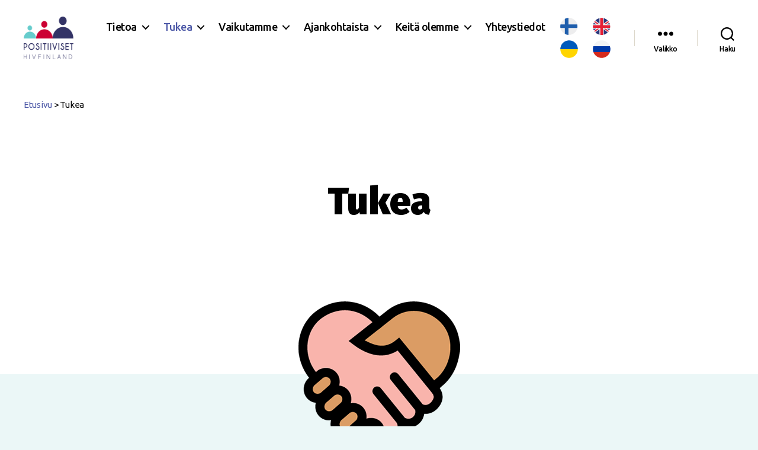

--- FILE ---
content_type: text/html; charset=UTF-8
request_url: https://www.positiiviset.fi/tukea/
body_size: 13606
content:
<!DOCTYPE html><html class="no-js" lang="fi" prefix="og: http://ogp.me/ns# fb: http://ogp.me/ns/fb#"><head> <script>(function(i,s,o,g,r,a,m){i['GoogleAnalyticsObject']=r;i[r]=i[r]||function(){
          (i[r].q=i[r].q||[]).push(arguments)},i[r].l=1*new Date();a=s.createElement(o),
          m=s.getElementsByTagName(o)[0];a.async=1;a.src=g;m.parentNode.insertBefore(a,m)
          })(window,document,'script','https://www.google-analytics.com/analytics.js','ga');
        
          ga('create', 'UA-101112691-1', 'auto');
          ga('send', 'pageview');</script> <meta charset="UTF-8"><meta name="viewport" content="width=device-width, initial-scale=1.0" ><link rel="profile" href="https://gmpg.org/xfn/11"><title>Tukea &#8211; Positiiviset ry</title><meta name='robots' content='max-image-preview:large' /><style>img:is([sizes="auto" i], [sizes^="auto," i]) { contain-intrinsic-size: 3000px 1500px }</style><link rel="alternate" href="https://www.positiiviset.fi/tukea/" hreflang="fi" /><link rel="alternate" href="https://www.positiiviset.fi/en/support-and-advice/" hreflang="en" /><link rel="alternate" href="https://www.positiiviset.fi/uk/%d0%bf%d1%96%d0%b4%d1%82%d1%80%d0%b8%d0%bc%d0%ba%d0%b0/" hreflang="uk" /><link rel="alternate" href="https://www.positiiviset.fi/ru/%d0%bf%d0%be%d0%b4%d0%b4%d0%b5%d1%80%d0%b6%d0%ba%d0%b0-%d0%b8-%d0%ba%d0%be%d0%bd%d1%81%d1%83%d0%bb%d1%8c%d1%82%d0%b8%d1%80%d0%be%d0%b2%d0%b0%d0%bd%d0%b8%d0%b5/" hreflang="ru" /><link rel="alternate" type="application/rss+xml" title="Positiiviset ry &raquo; syöte" href="https://www.positiiviset.fi/feed/" /><link rel="alternate" type="application/rss+xml" title="Positiiviset ry &raquo; kommenttien syöte" href="https://www.positiiviset.fi/comments/feed/" /><link rel="alternate" type="text/calendar" title="Positiiviset ry &raquo; iCal-syöte" href="https://www.positiiviset.fi/tapahtumat/?ical=1" /> <script>window._wpemojiSettings = {"baseUrl":"https:\/\/s.w.org\/images\/core\/emoji\/15.1.0\/72x72\/","ext":".png","svgUrl":"https:\/\/s.w.org\/images\/core\/emoji\/15.1.0\/svg\/","svgExt":".svg","source":{"concatemoji":"https:\/\/www.positiiviset.fi\/hallinta\/wp-includes\/js\/wp-emoji-release.min.js?ver=6.8.1"}};
/*! This file is auto-generated */
!function(i,n){var o,s,e;function c(e){try{var t={supportTests:e,timestamp:(new Date).valueOf()};sessionStorage.setItem(o,JSON.stringify(t))}catch(e){}}function p(e,t,n){e.clearRect(0,0,e.canvas.width,e.canvas.height),e.fillText(t,0,0);var t=new Uint32Array(e.getImageData(0,0,e.canvas.width,e.canvas.height).data),r=(e.clearRect(0,0,e.canvas.width,e.canvas.height),e.fillText(n,0,0),new Uint32Array(e.getImageData(0,0,e.canvas.width,e.canvas.height).data));return t.every(function(e,t){return e===r[t]})}function u(e,t,n){switch(t){case"flag":return n(e,"\ud83c\udff3\ufe0f\u200d\u26a7\ufe0f","\ud83c\udff3\ufe0f\u200b\u26a7\ufe0f")?!1:!n(e,"\ud83c\uddfa\ud83c\uddf3","\ud83c\uddfa\u200b\ud83c\uddf3")&&!n(e,"\ud83c\udff4\udb40\udc67\udb40\udc62\udb40\udc65\udb40\udc6e\udb40\udc67\udb40\udc7f","\ud83c\udff4\u200b\udb40\udc67\u200b\udb40\udc62\u200b\udb40\udc65\u200b\udb40\udc6e\u200b\udb40\udc67\u200b\udb40\udc7f");case"emoji":return!n(e,"\ud83d\udc26\u200d\ud83d\udd25","\ud83d\udc26\u200b\ud83d\udd25")}return!1}function f(e,t,n){var r="undefined"!=typeof WorkerGlobalScope&&self instanceof WorkerGlobalScope?new OffscreenCanvas(300,150):i.createElement("canvas"),a=r.getContext("2d",{willReadFrequently:!0}),o=(a.textBaseline="top",a.font="600 32px Arial",{});return e.forEach(function(e){o[e]=t(a,e,n)}),o}function t(e){var t=i.createElement("script");t.src=e,t.defer=!0,i.head.appendChild(t)}"undefined"!=typeof Promise&&(o="wpEmojiSettingsSupports",s=["flag","emoji"],n.supports={everything:!0,everythingExceptFlag:!0},e=new Promise(function(e){i.addEventListener("DOMContentLoaded",e,{once:!0})}),new Promise(function(t){var n=function(){try{var e=JSON.parse(sessionStorage.getItem(o));if("object"==typeof e&&"number"==typeof e.timestamp&&(new Date).valueOf()<e.timestamp+604800&&"object"==typeof e.supportTests)return e.supportTests}catch(e){}return null}();if(!n){if("undefined"!=typeof Worker&&"undefined"!=typeof OffscreenCanvas&&"undefined"!=typeof URL&&URL.createObjectURL&&"undefined"!=typeof Blob)try{var e="postMessage("+f.toString()+"("+[JSON.stringify(s),u.toString(),p.toString()].join(",")+"));",r=new Blob([e],{type:"text/javascript"}),a=new Worker(URL.createObjectURL(r),{name:"wpTestEmojiSupports"});return void(a.onmessage=function(e){c(n=e.data),a.terminate(),t(n)})}catch(e){}c(n=f(s,u,p))}t(n)}).then(function(e){for(var t in e)n.supports[t]=e[t],n.supports.everything=n.supports.everything&&n.supports[t],"flag"!==t&&(n.supports.everythingExceptFlag=n.supports.everythingExceptFlag&&n.supports[t]);n.supports.everythingExceptFlag=n.supports.everythingExceptFlag&&!n.supports.flag,n.DOMReady=!1,n.readyCallback=function(){n.DOMReady=!0}}).then(function(){return e}).then(function(){var e;n.supports.everything||(n.readyCallback(),(e=n.source||{}).concatemoji?t(e.concatemoji):e.wpemoji&&e.twemoji&&(t(e.twemoji),t(e.wpemoji)))}))}((window,document),window._wpemojiSettings);</script> <link rel='stylesheet' id='sgr_main-css' href='https://www.positiiviset.fi/hallinta/wp-content/cache/autoptimize/css/autoptimize_single_8565b6122c5c36605098c8feea69b26f.css?ver=1638265424' media='all' /><style id='wp-emoji-styles-inline-css'>img.wp-smiley, img.emoji {
		display: inline !important;
		border: none !important;
		box-shadow: none !important;
		height: 1em !important;
		width: 1em !important;
		margin: 0 0.07em !important;
		vertical-align: -0.1em !important;
		background: none !important;
		padding: 0 !important;
	}</style><link rel='stylesheet' id='wp-block-library-css' href='https://www.positiiviset.fi/hallinta/wp-includes/css/dist/block-library/style.min.css?ver=6.8.1' media='all' /><style id='classic-theme-styles-inline-css'>/*! This file is auto-generated */
.wp-block-button__link{color:#fff;background-color:#32373c;border-radius:9999px;box-shadow:none;text-decoration:none;padding:calc(.667em + 2px) calc(1.333em + 2px);font-size:1.125em}.wp-block-file__button{background:#32373c;color:#fff;text-decoration:none}</style><style id='cb-carousel-style-inline-css'>.wp-block-cb-carousel .slick-slide{overflow:hidden;padding-left:7.5px;padding-right:7.5px}.wp-block-cb-carousel .slick-dots li button:not(:hover):not(:active),.wp-block-cb-carousel .slick-next:not(:hover):not(:active),.wp-block-cb-carousel .slick-prev:not(:hover):not(:active){background-color:transparent}.wp-block-cb-carousel .slick-next:before,.wp-block-cb-carousel .slick-prev:before{color:#000}.wp-block-cb-carousel.alignfull .slick-next,.wp-block-cb-carousel.alignfull .slick-prev{z-index:1}.wp-block-cb-carousel.alignfull .slick-prev{left:25px}.wp-block-cb-carousel.alignfull .slick-next{right:25px}.wp-block-cb-carousel .wp-block-cover,.wp-block-cb-carousel .wp-block-image{margin-bottom:0}.wp-block-cb-carousel .wp-block-cover.aligncenter,.wp-block-cb-carousel .wp-block-image.aligncenter{margin-left:auto!important;margin-right:auto!important}.is-layout-flex .wp-block-cb-carousel{width:100%}</style><style id='cb-carousel-v2-style-inline-css'>.wp-block-cb-carousel-v2{position:relative}.wp-block-cb-carousel-v2[data-cb-pagination=true] .swiper-horizontal{margin-bottom:calc(var(--wp--custom--carousel-block--pagination-bullet-size, 8px)*4)}.wp-block-cb-carousel-v2 .cb-button-next,.wp-block-cb-carousel-v2 .cb-button-prev{color:var(--wp--custom--carousel-block--navigation-color,#000);height:var(--wp--custom--carousel-block--navigation-size,22px);margin-top:calc(0px - var(--wp--custom--carousel-block--navigation-size, 22px)/2);width:calc(var(--wp--custom--carousel-block--navigation-size, 22px)/44*27)}.wp-block-cb-carousel-v2 .cb-button-next:after,.wp-block-cb-carousel-v2 .cb-button-prev:after{font-size:var(--wp--custom--carousel-block--navigation-size,22px)}.wp-block-cb-carousel-v2 .cb-button-prev,.wp-block-cb-carousel-v2.cb-rtl .cb-button-next{left:calc(var(--wp--custom--carousel-block--navigation-size, 22px)*-1/44*27 - var(--wp--custom--carousel-block--navigation-sides-offset, 10px));right:auto}.wp-block-cb-carousel-v2 .cb-button-next,.wp-block-cb-carousel-v2.cb-rtl .cb-button-prev{left:auto;right:calc(var(--wp--custom--carousel-block--navigation-size, 22px)*-1/44*27 - var(--wp--custom--carousel-block--navigation-sides-offset, 10px))}.wp-block-cb-carousel-v2.cb-rtl .cb-button-next,.wp-block-cb-carousel-v2.cb-rtl .cb-button-prev{transform:scaleX(-1)}.wp-block-cb-carousel-v2 .cb-pagination.swiper-pagination-horizontal{bottom:calc(var(--wp--custom--carousel-block--pagination-bullet-size, 8px)*-2.5);display:flex;justify-content:center;top:var(--wp--custom--carousel-block--pagination-top,auto)}.wp-block-cb-carousel-v2 .cb-pagination .cb-pagination-bullet{background:var(--wp--custom--carousel-block--pagination-bullet-color,#999);height:var(--wp--custom--carousel-block--pagination-bullet-size,8px);opacity:var(--wp--custom--carousel-block--pagination-bullet-opacity,.5);width:var(--wp--custom--carousel-block--pagination-bullet-size,8px)}.wp-block-cb-carousel-v2 .cb-pagination .cb-pagination-bullet.swiper-pagination-bullet-active{background:var(--wp--custom--carousel-block--pagination-bullet-active-color,#000);opacity:var(--wp--custom--carousel-block--pagination-bullet-active-opacity,1)}.wp-block-cb-carousel-v2.alignfull .cb-button-next,.wp-block-cb-carousel-v2.alignfull .cb-button-prev{color:var(--wp--custom--carousel-block--navigation-alignfull-color,#000)}.wp-block-cb-carousel-v2.alignfull .cb-button-prev,.wp-block-cb-carousel-v2.alignfull.cb-rtl .cb-button-next{left:var(--wp--custom--carousel-block--navigation-sides-offset,10px);right:auto}.wp-block-cb-carousel-v2.alignfull .cb-button-next,.wp-block-cb-carousel-v2.alignfull.cb-rtl .cb-button-prev{left:auto;right:var(--wp--custom--carousel-block--navigation-sides-offset,10px)}.wp-block-cb-carousel-v2 .wp-block-image{margin-bottom:var(--wp--custom--carousel-block--image-margin-bottom,0);margin-top:var(--wp--custom--carousel-block--image-margin-top,0)}.wp-block-cb-carousel-v2 .wp-block-cover{margin-bottom:var(--wp--custom--carousel-block--cover-margin-bottom,0);margin-top:var(--wp--custom--carousel-block--cover-margin-top,0)}.wp-block-cb-carousel-v2 .wp-block-cover.aligncenter,.wp-block-cb-carousel-v2 .wp-block-image.aligncenter{margin-left:auto!important;margin-right:auto!important}</style><style id='global-styles-inline-css'>:root{--wp--preset--aspect-ratio--square: 1;--wp--preset--aspect-ratio--4-3: 4/3;--wp--preset--aspect-ratio--3-4: 3/4;--wp--preset--aspect-ratio--3-2: 3/2;--wp--preset--aspect-ratio--2-3: 2/3;--wp--preset--aspect-ratio--16-9: 16/9;--wp--preset--aspect-ratio--9-16: 9/16;--wp--preset--color--black: #000000;--wp--preset--color--cyan-bluish-gray: #abb8c3;--wp--preset--color--white: #ffffff;--wp--preset--color--pale-pink: #f78da7;--wp--preset--color--vivid-red: #cf2e2e;--wp--preset--color--luminous-vivid-orange: #ff6900;--wp--preset--color--luminous-vivid-amber: #fcb900;--wp--preset--color--light-green-cyan: #7bdcb5;--wp--preset--color--vivid-green-cyan: #00d084;--wp--preset--color--pale-cyan-blue: #8ed1fc;--wp--preset--color--vivid-cyan-blue: #0693e3;--wp--preset--color--vivid-purple: #9b51e0;--wp--preset--color--accent: #4c58a7;--wp--preset--color--secondary: #ff6e71;--wp--preset--color--primary: #000;--wp--preset--color--secondary-2: #7acdcb;--wp--preset--color--subtle: #f3f2f2;--wp--preset--gradient--vivid-cyan-blue-to-vivid-purple: linear-gradient(135deg,rgba(6,147,227,1) 0%,rgb(155,81,224) 100%);--wp--preset--gradient--light-green-cyan-to-vivid-green-cyan: linear-gradient(135deg,rgb(122,220,180) 0%,rgb(0,208,130) 100%);--wp--preset--gradient--luminous-vivid-amber-to-luminous-vivid-orange: linear-gradient(135deg,rgba(252,185,0,1) 0%,rgba(255,105,0,1) 100%);--wp--preset--gradient--luminous-vivid-orange-to-vivid-red: linear-gradient(135deg,rgba(255,105,0,1) 0%,rgb(207,46,46) 100%);--wp--preset--gradient--very-light-gray-to-cyan-bluish-gray: linear-gradient(135deg,rgb(238,238,238) 0%,rgb(169,184,195) 100%);--wp--preset--gradient--cool-to-warm-spectrum: linear-gradient(135deg,rgb(74,234,220) 0%,rgb(151,120,209) 20%,rgb(207,42,186) 40%,rgb(238,44,130) 60%,rgb(251,105,98) 80%,rgb(254,248,76) 100%);--wp--preset--gradient--blush-light-purple: linear-gradient(135deg,rgb(255,206,236) 0%,rgb(152,150,240) 100%);--wp--preset--gradient--blush-bordeaux: linear-gradient(135deg,rgb(254,205,165) 0%,rgb(254,45,45) 50%,rgb(107,0,62) 100%);--wp--preset--gradient--luminous-dusk: linear-gradient(135deg,rgb(255,203,112) 0%,rgb(199,81,192) 50%,rgb(65,88,208) 100%);--wp--preset--gradient--pale-ocean: linear-gradient(135deg,rgb(255,245,203) 0%,rgb(182,227,212) 50%,rgb(51,167,181) 100%);--wp--preset--gradient--electric-grass: linear-gradient(135deg,rgb(202,248,128) 0%,rgb(113,206,126) 100%);--wp--preset--gradient--midnight: linear-gradient(135deg,rgb(2,3,129) 0%,rgb(40,116,252) 100%);--wp--preset--font-size--small: 18px;--wp--preset--font-size--medium: 20px;--wp--preset--font-size--large: 26.25px;--wp--preset--font-size--x-large: 42px;--wp--preset--font-size--normal: 21px;--wp--preset--font-size--larger: 32px;--wp--preset--spacing--20: 0.44rem;--wp--preset--spacing--30: 0.67rem;--wp--preset--spacing--40: 1rem;--wp--preset--spacing--50: 1.5rem;--wp--preset--spacing--60: 2.25rem;--wp--preset--spacing--70: 3.38rem;--wp--preset--spacing--80: 5.06rem;--wp--preset--shadow--natural: 6px 6px 9px rgba(0, 0, 0, 0.2);--wp--preset--shadow--deep: 12px 12px 50px rgba(0, 0, 0, 0.4);--wp--preset--shadow--sharp: 6px 6px 0px rgba(0, 0, 0, 0.2);--wp--preset--shadow--outlined: 6px 6px 0px -3px rgba(255, 255, 255, 1), 6px 6px rgba(0, 0, 0, 1);--wp--preset--shadow--crisp: 6px 6px 0px rgba(0, 0, 0, 1);}:where(.is-layout-flex){gap: 0.5em;}:where(.is-layout-grid){gap: 0.5em;}body .is-layout-flex{display: flex;}.is-layout-flex{flex-wrap: wrap;align-items: center;}.is-layout-flex > :is(*, div){margin: 0;}body .is-layout-grid{display: grid;}.is-layout-grid > :is(*, div){margin: 0;}:where(.wp-block-columns.is-layout-flex){gap: 2em;}:where(.wp-block-columns.is-layout-grid){gap: 2em;}:where(.wp-block-post-template.is-layout-flex){gap: 1.25em;}:where(.wp-block-post-template.is-layout-grid){gap: 1.25em;}.has-black-color{color: var(--wp--preset--color--black) !important;}.has-cyan-bluish-gray-color{color: var(--wp--preset--color--cyan-bluish-gray) !important;}.has-white-color{color: var(--wp--preset--color--white) !important;}.has-pale-pink-color{color: var(--wp--preset--color--pale-pink) !important;}.has-vivid-red-color{color: var(--wp--preset--color--vivid-red) !important;}.has-luminous-vivid-orange-color{color: var(--wp--preset--color--luminous-vivid-orange) !important;}.has-luminous-vivid-amber-color{color: var(--wp--preset--color--luminous-vivid-amber) !important;}.has-light-green-cyan-color{color: var(--wp--preset--color--light-green-cyan) !important;}.has-vivid-green-cyan-color{color: var(--wp--preset--color--vivid-green-cyan) !important;}.has-pale-cyan-blue-color{color: var(--wp--preset--color--pale-cyan-blue) !important;}.has-vivid-cyan-blue-color{color: var(--wp--preset--color--vivid-cyan-blue) !important;}.has-vivid-purple-color{color: var(--wp--preset--color--vivid-purple) !important;}.has-black-background-color{background-color: var(--wp--preset--color--black) !important;}.has-cyan-bluish-gray-background-color{background-color: var(--wp--preset--color--cyan-bluish-gray) !important;}.has-white-background-color{background-color: var(--wp--preset--color--white) !important;}.has-pale-pink-background-color{background-color: var(--wp--preset--color--pale-pink) !important;}.has-vivid-red-background-color{background-color: var(--wp--preset--color--vivid-red) !important;}.has-luminous-vivid-orange-background-color{background-color: var(--wp--preset--color--luminous-vivid-orange) !important;}.has-luminous-vivid-amber-background-color{background-color: var(--wp--preset--color--luminous-vivid-amber) !important;}.has-light-green-cyan-background-color{background-color: var(--wp--preset--color--light-green-cyan) !important;}.has-vivid-green-cyan-background-color{background-color: var(--wp--preset--color--vivid-green-cyan) !important;}.has-pale-cyan-blue-background-color{background-color: var(--wp--preset--color--pale-cyan-blue) !important;}.has-vivid-cyan-blue-background-color{background-color: var(--wp--preset--color--vivid-cyan-blue) !important;}.has-vivid-purple-background-color{background-color: var(--wp--preset--color--vivid-purple) !important;}.has-black-border-color{border-color: var(--wp--preset--color--black) !important;}.has-cyan-bluish-gray-border-color{border-color: var(--wp--preset--color--cyan-bluish-gray) !important;}.has-white-border-color{border-color: var(--wp--preset--color--white) !important;}.has-pale-pink-border-color{border-color: var(--wp--preset--color--pale-pink) !important;}.has-vivid-red-border-color{border-color: var(--wp--preset--color--vivid-red) !important;}.has-luminous-vivid-orange-border-color{border-color: var(--wp--preset--color--luminous-vivid-orange) !important;}.has-luminous-vivid-amber-border-color{border-color: var(--wp--preset--color--luminous-vivid-amber) !important;}.has-light-green-cyan-border-color{border-color: var(--wp--preset--color--light-green-cyan) !important;}.has-vivid-green-cyan-border-color{border-color: var(--wp--preset--color--vivid-green-cyan) !important;}.has-pale-cyan-blue-border-color{border-color: var(--wp--preset--color--pale-cyan-blue) !important;}.has-vivid-cyan-blue-border-color{border-color: var(--wp--preset--color--vivid-cyan-blue) !important;}.has-vivid-purple-border-color{border-color: var(--wp--preset--color--vivid-purple) !important;}.has-vivid-cyan-blue-to-vivid-purple-gradient-background{background: var(--wp--preset--gradient--vivid-cyan-blue-to-vivid-purple) !important;}.has-light-green-cyan-to-vivid-green-cyan-gradient-background{background: var(--wp--preset--gradient--light-green-cyan-to-vivid-green-cyan) !important;}.has-luminous-vivid-amber-to-luminous-vivid-orange-gradient-background{background: var(--wp--preset--gradient--luminous-vivid-amber-to-luminous-vivid-orange) !important;}.has-luminous-vivid-orange-to-vivid-red-gradient-background{background: var(--wp--preset--gradient--luminous-vivid-orange-to-vivid-red) !important;}.has-very-light-gray-to-cyan-bluish-gray-gradient-background{background: var(--wp--preset--gradient--very-light-gray-to-cyan-bluish-gray) !important;}.has-cool-to-warm-spectrum-gradient-background{background: var(--wp--preset--gradient--cool-to-warm-spectrum) !important;}.has-blush-light-purple-gradient-background{background: var(--wp--preset--gradient--blush-light-purple) !important;}.has-blush-bordeaux-gradient-background{background: var(--wp--preset--gradient--blush-bordeaux) !important;}.has-luminous-dusk-gradient-background{background: var(--wp--preset--gradient--luminous-dusk) !important;}.has-pale-ocean-gradient-background{background: var(--wp--preset--gradient--pale-ocean) !important;}.has-electric-grass-gradient-background{background: var(--wp--preset--gradient--electric-grass) !important;}.has-midnight-gradient-background{background: var(--wp--preset--gradient--midnight) !important;}.has-small-font-size{font-size: var(--wp--preset--font-size--small) !important;}.has-medium-font-size{font-size: var(--wp--preset--font-size--medium) !important;}.has-large-font-size{font-size: var(--wp--preset--font-size--large) !important;}.has-x-large-font-size{font-size: var(--wp--preset--font-size--x-large) !important;}
:where(.wp-block-post-template.is-layout-flex){gap: 1.25em;}:where(.wp-block-post-template.is-layout-grid){gap: 1.25em;}
:where(.wp-block-columns.is-layout-flex){gap: 2em;}:where(.wp-block-columns.is-layout-grid){gap: 2em;}
:root :where(.wp-block-pullquote){font-size: 1.5em;line-height: 1.6;}</style><link rel='stylesheet' id='contact-form-7-css' href='https://www.positiiviset.fi/hallinta/wp-content/cache/autoptimize/css/autoptimize_single_64ac31699f5326cb3c76122498b76f66.css?ver=6.1' media='all' /><link rel='stylesheet' id='twentytwenty-style-css' href='https://www.positiiviset.fi/hallinta/wp-content/cache/autoptimize/css/autoptimize_single_80600ef6ba7dfbb80b46af129ac5bb9b.css?ver=2.9' media='all' /><style id='twentytwenty-style-inline-css'>.color-accent,.color-accent-hover:hover,.color-accent-hover:focus,:root .has-accent-color,.has-drop-cap:not(:focus):first-letter,.wp-block-button.is-style-outline,a { color: #db0f45; }blockquote,.border-color-accent,.border-color-accent-hover:hover,.border-color-accent-hover:focus { border-color: #db0f45; }button,.button,.faux-button,.wp-block-button__link,.wp-block-file .wp-block-file__button,input[type="button"],input[type="reset"],input[type="submit"],.bg-accent,.bg-accent-hover:hover,.bg-accent-hover:focus,:root .has-accent-background-color,.comment-reply-link { background-color: #db0f45; }.fill-children-accent,.fill-children-accent * { fill: #db0f45; }:root .has-background-color,button,.button,.faux-button,.wp-block-button__link,.wp-block-file__button,input[type="button"],input[type="reset"],input[type="submit"],.wp-block-button,.comment-reply-link,.has-background.has-primary-background-color:not(.has-text-color),.has-background.has-primary-background-color *:not(.has-text-color),.has-background.has-accent-background-color:not(.has-text-color),.has-background.has-accent-background-color *:not(.has-text-color) { color: #f3f2f2; }:root .has-background-background-color { background-color: #f3f2f2; }body,.entry-title a,:root .has-primary-color { color: #000000; }:root .has-primary-background-color { background-color: #000000; }cite,figcaption,.wp-caption-text,.post-meta,.entry-content .wp-block-archives li,.entry-content .wp-block-categories li,.entry-content .wp-block-latest-posts li,.wp-block-latest-comments__comment-date,.wp-block-latest-posts__post-date,.wp-block-embed figcaption,.wp-block-image figcaption,.wp-block-pullquote cite,.comment-metadata,.comment-respond .comment-notes,.comment-respond .logged-in-as,.pagination .dots,.entry-content hr:not(.has-background),hr.styled-separator,:root .has-secondary-color { color: #6f6b6b; }:root .has-secondary-background-color { background-color: #6f6b6b; }pre,fieldset,input,textarea,table,table *,hr { border-color: #d7cfcf; }caption,code,code,kbd,samp,.wp-block-table.is-style-stripes tbody tr:nth-child(odd),:root .has-subtle-background-background-color { background-color: #d7cfcf; }.wp-block-table.is-style-stripes { border-bottom-color: #d7cfcf; }.wp-block-latest-posts.is-grid li { border-top-color: #d7cfcf; }:root .has-subtle-background-color { color: #d7cfcf; }body:not(.overlay-header) .primary-menu > li > a,body:not(.overlay-header) .primary-menu > li > .icon,.modal-menu a,.footer-menu a, .footer-widgets a:where(:not(.wp-block-button__link)),#site-footer .wp-block-button.is-style-outline,.wp-block-pullquote:before,.singular:not(.overlay-header) .entry-header a,.archive-header a,.header-footer-group .color-accent,.header-footer-group .color-accent-hover:hover { color: #cd2653; }.social-icons a,#site-footer button:not(.toggle),#site-footer .button,#site-footer .faux-button,#site-footer .wp-block-button__link,#site-footer .wp-block-file__button,#site-footer input[type="button"],#site-footer input[type="reset"],#site-footer input[type="submit"] { background-color: #cd2653; }.header-footer-group,body:not(.overlay-header) #site-header .toggle,.menu-modal .toggle { color: #000000; }body:not(.overlay-header) .primary-menu ul { background-color: #000000; }body:not(.overlay-header) .primary-menu > li > ul:after { border-bottom-color: #000000; }body:not(.overlay-header) .primary-menu ul ul:after { border-left-color: #000000; }.site-description,body:not(.overlay-header) .toggle-inner .toggle-text,.widget .post-date,.widget .rss-date,.widget_archive li,.widget_categories li,.widget cite,.widget_pages li,.widget_meta li,.widget_nav_menu li,.powered-by-wordpress,.footer-credits .privacy-policy,.to-the-top,.singular .entry-header .post-meta,.singular:not(.overlay-header) .entry-header .post-meta a { color: #6d6d6d; }.header-footer-group pre,.header-footer-group fieldset,.header-footer-group input,.header-footer-group textarea,.header-footer-group table,.header-footer-group table *,.footer-nav-widgets-wrapper,#site-footer,.menu-modal nav *,.footer-widgets-outer-wrapper,.footer-top { border-color: #dcd7ca; }.header-footer-group table caption,body:not(.overlay-header) .header-inner .toggle-wrapper::before { background-color: #dcd7ca; }</style><link rel='stylesheet' id='child-style-css' href='https://www.positiiviset.fi/hallinta/wp-content/cache/autoptimize/css/autoptimize_single_3c1de6e04047905566238df2ef30ae2a.css?ver=0.0.2' media='all' /><link rel='stylesheet' id='twentytwenty-fonts-css' href='https://www.positiiviset.fi/hallinta/wp-content/cache/autoptimize/css/autoptimize_single_e6f251e669f2595623f05b4f938a747a.css?ver=0.0.2' media='all' /><link rel='stylesheet' id='twentytwenty-print-style-css' href='https://www.positiiviset.fi/hallinta/wp-content/cache/autoptimize/css/autoptimize_single_96fcf2df63b61be32541d1f3a39a3a60.css?ver=0.0.2' media='print' /> <script id="sgr_main-js-extra">var sgr_main = {"sgr_site_key":"6LeZ4WodAAAAAF7q3eTVvhR62R7jOBx0ktxMUmzb"};</script> <link rel="https://api.w.org/" href="https://www.positiiviset.fi/wp-json/" /><link rel="alternate" title="JSON" type="application/json" href="https://www.positiiviset.fi/wp-json/wp/v2/pages/708" /><link rel="EditURI" type="application/rsd+xml" title="RSD" href="https://www.positiiviset.fi/hallinta/xmlrpc.php?rsd" /><meta name="generator" content="WordPress 6.8.1" /><link rel="canonical" href="https://www.positiiviset.fi/tukea/" /><link rel='shortlink' href='https://www.positiiviset.fi/?p=708' /><link rel="alternate" title="oEmbed (JSON)" type="application/json+oembed" href="https://www.positiiviset.fi/wp-json/oembed/1.0/embed?url=https%3A%2F%2Fwww.positiiviset.fi%2Ftukea%2F" /><link rel="alternate" title="oEmbed (XML)" type="text/xml+oembed" href="https://www.positiiviset.fi/wp-json/oembed/1.0/embed?url=https%3A%2F%2Fwww.positiiviset.fi%2Ftukea%2F&#038;format=xml" /><meta name="tec-api-version" content="v1"><meta name="tec-api-origin" content="https://www.positiiviset.fi"><link rel="alternate" href="https://www.positiiviset.fi/wp-json/tribe/events/v1/" /> <script>document.documentElement.className = document.documentElement.className.replace( 'no-js', 'js' );</script> <style id="custom-background-css">body.custom-background { background-color: #f3f2f2; }</style><link rel="icon" href="https://www.positiiviset.fi/hallinta/wp-content/uploads/2021/01/cropped-Positiiviset_Kuvitus_1200x1200px_6-32x32.jpg" sizes="32x32" /><link rel="icon" href="https://www.positiiviset.fi/hallinta/wp-content/uploads/2021/01/cropped-Positiiviset_Kuvitus_1200x1200px_6-192x192.jpg" sizes="192x192" /><link rel="apple-touch-icon" href="https://www.positiiviset.fi/hallinta/wp-content/uploads/2021/01/cropped-Positiiviset_Kuvitus_1200x1200px_6-180x180.jpg" /><meta name="msapplication-TileImage" content="https://www.positiiviset.fi/hallinta/wp-content/uploads/2021/01/cropped-Positiiviset_Kuvitus_1200x1200px_6-270x270.jpg" /><style id="wp-custom-css">.lang-item {
    display: list-item;
}</style><meta property="og:locale" content="fi_FI"/><meta property="og:site_name" content="Positiiviset ry"/><meta property="og:title" content="Tukea"/><meta property="og:url" content="https://www.positiiviset.fi/tukea/"/><meta property="og:type" content="article"/><meta property="og:description" content="Vertaistoiminta  Kurssit, leirit ja ryhmät  Seksuaalineuvonta  Tukikeskustelut ja tukihenkilöt  Tukea muualta  Tukea ja neuvontaa  Positiiviset tarjoaa maksutonta tukea ja neuvontaa kaikissa hiviin liittyvissä asioissa hiv-tartunnan saaneille ja heidän läheisilleen (kumppanit, vanhemma"/><meta property="og:image" content="https://www.positiiviset.fi/hallinta/wp-content/uploads/2021/10/Positiiviset_Icon_350x350px_TUKEA.png"/><meta property="og:image:url" content="https://www.positiiviset.fi/hallinta/wp-content/uploads/2021/10/Positiiviset_Icon_350x350px_TUKEA.png"/><meta property="og:image:secure_url" content="https://www.positiiviset.fi/hallinta/wp-content/uploads/2021/10/Positiiviset_Icon_350x350px_TUKEA.png"/><meta property="article:publisher" content="https://www.facebook.com/positiiviset/"/><meta name="twitter:title" content="Tukea"/><meta name="twitter:url" content="https://www.positiiviset.fi/tukea/"/><meta name="twitter:description" content="Vertaistoiminta  Kurssit, leirit ja ryhmät  Seksuaalineuvonta  Tukikeskustelut ja tukihenkilöt  Tukea muualta  Tukea ja neuvontaa  Positiiviset tarjoaa maksutonta tukea ja neuvontaa kaikissa hiviin liittyvissä asioissa hiv-tartunnan saaneille ja heidän läheisilleen (kumppanit, vanhemma"/><meta name="twitter:image" content="https://www.positiiviset.fi/hallinta/wp-content/uploads/2021/10/Positiiviset_Icon_350x350px_TUKEA.png"/><meta name="twitter:card" content="summary_large_image"/><meta name="twitter:site" content="@positiiviset"/><meta name="description" content="Vertaistoiminta  Kurssit, leirit ja ryhmät  Seksuaalineuvonta  Tukikeskustelut ja tukihenkilöt  Tukea muualta  Tukea ja neuvontaa  Positiiviset tarjoaa maksutonta tukea ja neuvontaa kaikissa hiviin liittyvissä asioissa hiv-tartunnan saaneille ja heidän läheisilleen (kumppanit, vanhemma"/><meta name="publisher" content="Positiiviset ry"/></head><body class="wp-singular page-template-default page page-id-708 page-parent custom-background wp-custom-logo wp-embed-responsive wp-theme-twentytwenty wp-child-theme-positiiviset turkoosi tribe-no-js singular enable-search-modal has-post-thumbnail has-no-pagination not-showing-comments hide-avatars footer-top-visible"> <a class="skip-link screen-reader-text" href="#site-content">Siirry sisältöön</a><header id="site-header" class="header-footer-group" role="banner"><div class="header-inner section-inner"><div class="header-titles-wrapper"> <button class="toggle search-toggle mobile-search-toggle" data-toggle-target=".search-modal" data-toggle-body-class="showing-search-modal" data-set-focus=".search-modal .search-field" aria-expanded="false"> <span class="toggle-inner"> <span class="toggle-icon"> <svg class="svg-icon" aria-hidden="true" role="img" focusable="false" xmlns="http://www.w3.org/2000/svg" width="23" height="23" viewBox="0 0 23 23"><path d="M38.710696,48.0601792 L43,52.3494831 L41.3494831,54 L37.0601792,49.710696 C35.2632422,51.1481185 32.9839107,52.0076499 30.5038249,52.0076499 C24.7027226,52.0076499 20,47.3049272 20,41.5038249 C20,35.7027226 24.7027226,31 30.5038249,31 C36.3049272,31 41.0076499,35.7027226 41.0076499,41.5038249 C41.0076499,43.9839107 40.1481185,46.2632422 38.710696,48.0601792 Z M36.3875844,47.1716785 C37.8030221,45.7026647 38.6734666,43.7048964 38.6734666,41.5038249 C38.6734666,36.9918565 35.0157934,33.3341833 30.5038249,33.3341833 C25.9918565,33.3341833 22.3341833,36.9918565 22.3341833,41.5038249 C22.3341833,46.0157934 25.9918565,49.6734666 30.5038249,49.6734666 C32.7048964,49.6734666 34.7026647,48.8030221 36.1716785,47.3875844 C36.2023931,47.347638 36.2360451,47.3092237 36.2726343,47.2726343 C36.3092237,47.2360451 36.347638,47.2023931 36.3875844,47.1716785 Z" transform="translate(-20 -31)" /></svg> </span> <span class="toggle-text">Haku</span> </span> </button><div class="header-titles"><div class="site-logo faux-heading"><a href="https://www.positiiviset.fi/" class="custom-logo-link" rel="home"><noscript><img width="92" height="72" style="height: 72px;" src="https://www.positiiviset.fi/hallinta/wp-content/uploads/2021/09/positiiviset-logo2.png" class="custom-logo" alt="Positiiviset Hiv Finland" decoding="async" /></noscript><img width="92" height="72" style="height: 72px;" src='data:image/svg+xml,%3Csvg%20xmlns=%22http://www.w3.org/2000/svg%22%20viewBox=%220%200%2092%2072%22%3E%3C/svg%3E' data-src="https://www.positiiviset.fi/hallinta/wp-content/uploads/2021/09/positiiviset-logo2.png" class="lazyload custom-logo" alt="Positiiviset Hiv Finland" decoding="async" /></a><span class="screen-reader-text">Positiiviset ry</span></div></div> <button class="toggle nav-toggle mobile-nav-toggle" data-toggle-target=".menu-modal"  data-toggle-body-class="showing-menu-modal" aria-expanded="false" data-set-focus=".close-nav-toggle"> <span class="toggle-inner"> <span class="toggle-icon"> <svg class="svg-icon" aria-hidden="true" role="img" focusable="false" xmlns="http://www.w3.org/2000/svg" width="26" height="7" viewBox="0 0 26 7"><path fill-rule="evenodd" d="M332.5,45 C330.567003,45 329,43.4329966 329,41.5 C329,39.5670034 330.567003,38 332.5,38 C334.432997,38 336,39.5670034 336,41.5 C336,43.4329966 334.432997,45 332.5,45 Z M342,45 C340.067003,45 338.5,43.4329966 338.5,41.5 C338.5,39.5670034 340.067003,38 342,38 C343.932997,38 345.5,39.5670034 345.5,41.5 C345.5,43.4329966 343.932997,45 342,45 Z M351.5,45 C349.567003,45 348,43.4329966 348,41.5 C348,39.5670034 349.567003,38 351.5,38 C353.432997,38 355,39.5670034 355,41.5 C355,43.4329966 353.432997,45 351.5,45 Z" transform="translate(-329 -38)" /></svg> </span> <span class="toggle-text">Valikko</span> </span> </button></div><div class="header-navigation-wrapper"><nav class="primary-menu-wrapper" aria-label="Vaakasuunta" role="navigation"><ul class="primary-menu reset-list-style"><li id="menu-item-723" class="menu-item menu-item-type-post_type menu-item-object-page menu-item-has-children menu-item-723"><a href="https://www.positiiviset.fi/tietoa/">Tietoa</a><span class="icon"></span><ul class="sub-menu"><li id="menu-item-767" class="menu-item menu-item-type-post_type menu-item-object-page menu-item-767"><a href="https://www.positiiviset.fi/tietoa/perustiedot-hivista/">Perustiedot hivistä</a></li><li id="menu-item-768" class="menu-item menu-item-type-post_type menu-item-object-page menu-item-768"><a href="https://www.positiiviset.fi/tietoa/positiivisille/">Positiivisille</a></li><li id="menu-item-769" class="menu-item menu-item-type-post_type menu-item-object-page menu-item-769"><a href="https://www.positiiviset.fi/tietoa/hiv-sanasto/">Hiv-sanasto</a></li><li id="menu-item-770" class="menu-item menu-item-type-post_type menu-item-object-page menu-item-770"><a href="https://www.positiiviset.fi/tietoa/materiaalit/">Materiaalit</a></li><li id="menu-item-1066" class="menu-item menu-item-type-post_type menu-item-object-page menu-item-1066"><a href="https://www.positiiviset.fi/tietoa/kemseksi-chemsex/">Kemseksi (chemsex)</a></li></ul></li><li id="menu-item-724" class="menu-item menu-item-type-post_type menu-item-object-page current-menu-item page_item page-item-708 current_page_item menu-item-has-children menu-item-724"><a href="https://www.positiiviset.fi/tukea/" aria-current="page">Tukea</a><span class="icon"></span><ul class="sub-menu"><li id="menu-item-771" class="menu-item menu-item-type-post_type menu-item-object-page menu-item-771"><a href="https://www.positiiviset.fi/tukea/vertaistoiminta/">Vertaistoiminta</a></li><li id="menu-item-773" class="menu-item menu-item-type-post_type menu-item-object-page menu-item-773"><a href="https://www.positiiviset.fi/tukea/tukikeskustelut-ja-tukihenkilot/">Tuki- ja kriisikeskustelut</a></li><li id="menu-item-772" class="menu-item menu-item-type-post_type menu-item-object-page menu-item-772"><a href="https://www.positiiviset.fi/tukea/seksuaalineuvonta/">Seksuaalineuvonta</a></li><li id="menu-item-785" class="menu-item menu-item-type-post_type menu-item-object-page menu-item-785"><a href="https://www.positiiviset.fi/tukea/tukea-muualta/">Tukea muualta</a></li><li id="menu-item-1897" class="menu-item menu-item-type-post_type menu-item-object-page menu-item-1897"><a href="https://www.positiiviset.fi/tukea/hiv-testaus/">Hiv-testaus</a></li></ul></li><li id="menu-item-725" class="menu-item menu-item-type-post_type menu-item-object-page menu-item-has-children menu-item-725"><a href="https://www.positiiviset.fi/vaikutamme/">Vaikutamme</a><span class="icon"></span><ul class="sub-menu"><li id="menu-item-774" class="menu-item menu-item-type-post_type menu-item-object-page menu-item-774"><a href="https://www.positiiviset.fi/vaikutamme/edunvalvonta/">Edunvalvonta</a></li><li id="menu-item-775" class="menu-item menu-item-type-post_type menu-item-object-page menu-item-775"><a href="https://www.positiiviset.fi/vaikutamme/medialle/">Medialle</a></li><li id="menu-item-2129" class="menu-item menu-item-type-taxonomy menu-item-object-category menu-item-2129"><a href="https://www.positiiviset.fi/category/raportit/">Raportit</a></li></ul></li><li id="menu-item-721" class="menu-item menu-item-type-post_type menu-item-object-page menu-item-has-children menu-item-721"><a href="https://www.positiiviset.fi/ajankohtaista/">Ajankohtaista</a><span class="icon"></span><ul class="sub-menu"><li id="menu-item-915" class="menu-item menu-item-type-custom menu-item-object-custom menu-item-915"><a href="https://www.positiiviset.fi/tapahtumat/">Tapahtumakalenteri</a></li><li id="menu-item-1062" class="menu-item menu-item-type-post_type menu-item-object-page menu-item-1062"><a href="https://www.positiiviset.fi/tukea/kurssit/">Kurssit, leirit ja ryhmät</a></li><li id="menu-item-777" class="menu-item menu-item-type-taxonomy menu-item-object-category menu-item-777"><a href="https://www.positiiviset.fi/category/uutiset/">Uutiset</a></li><li id="menu-item-1015" class="menu-item menu-item-type-taxonomy menu-item-object-category menu-item-1015"><a href="https://www.positiiviset.fi/category/vieraskyna/">Vieraskynä</a></li><li id="menu-item-1013" class="menu-item menu-item-type-taxonomy menu-item-object-category menu-item-1013"><a href="https://www.positiiviset.fi/category/positiivisten-kokemuksia/">Positiivisten kokemuksia</a></li><li id="menu-item-1014" class="menu-item menu-item-type-taxonomy menu-item-object-category menu-item-1014"><a href="https://www.positiiviset.fi/category/poveri/">Poveri-lehti</a></li></ul></li><li id="menu-item-722" class="menu-item menu-item-type-post_type menu-item-object-page menu-item-has-children menu-item-722"><a href="https://www.positiiviset.fi/yhdistys/">Keitä olemme</a><span class="icon"></span><ul class="sub-menu"><li id="menu-item-781" class="menu-item menu-item-type-post_type menu-item-object-page menu-item-781"><a href="https://www.positiiviset.fi/yhdistys/">Yhdistys</a></li><li id="menu-item-782" class="menu-item menu-item-type-post_type menu-item-object-page menu-item-782"><a href="https://www.positiiviset.fi/yhdistys/liity-jaseneksi/">Liity jäseneksi</a></li><li id="menu-item-3243" class="menu-item menu-item-type-post_type menu-item-object-page menu-item-3243"><a href="https://www.positiiviset.fi/yhdistys/turvallisempi-tila/">Turvallisemman tilan periaatteet</a></li></ul></li><li id="menu-item-726" class="menu-item menu-item-type-post_type menu-item-object-page menu-item-726"><a href="https://www.positiiviset.fi/yhteystiedot/">Yhteystiedot</a></li><li id="menu-item-1258-fi" class="lang-item lang-item-38 lang-item-fi current-lang lang-item-first menu-item menu-item-type-custom menu-item-object-custom menu-item-1258-fi"><a href="https://www.positiiviset.fi/tukea/" hreflang="fi" lang="fi"><noscript><img src="/hallinta/wp-content/polylang/fi.svg" alt="Suomi" /></noscript><img class="lazyload" src='data:image/svg+xml,%3Csvg%20xmlns=%22http://www.w3.org/2000/svg%22%20viewBox=%220%200%20210%20140%22%3E%3C/svg%3E' data-src="/hallinta/wp-content/polylang/fi.svg" alt="Suomi" /></a></li><li id="menu-item-1258-en" class="lang-item lang-item-40 lang-item-en menu-item menu-item-type-custom menu-item-object-custom menu-item-1258-en"><a href="https://www.positiiviset.fi/en/support-and-advice/" hreflang="en-GB" lang="en-GB"><noscript><img src="/hallinta/wp-content/polylang/en_GB.svg" alt="English" /></noscript><img class="lazyload" src='data:image/svg+xml,%3Csvg%20xmlns=%22http://www.w3.org/2000/svg%22%20viewBox=%220%200%20210%20140%22%3E%3C/svg%3E' data-src="/hallinta/wp-content/polylang/en_GB.svg" alt="English" /></a></li><li id="menu-item-1258-uk" class="lang-item lang-item-106 lang-item-uk menu-item menu-item-type-custom menu-item-object-custom menu-item-1258-uk"><a href="https://www.positiiviset.fi/uk/%d0%bf%d1%96%d0%b4%d1%82%d1%80%d0%b8%d0%bc%d0%ba%d0%b0/" hreflang="uk" lang="uk"><noscript><img src="/hallinta/wp-content/polylang/uk.svg" alt="Українська" /></noscript><img class="lazyload" src='data:image/svg+xml,%3Csvg%20xmlns=%22http://www.w3.org/2000/svg%22%20viewBox=%220%200%20210%20140%22%3E%3C/svg%3E' data-src="/hallinta/wp-content/polylang/uk.svg" alt="Українська" /></a></li><li id="menu-item-1258-ru" class="lang-item lang-item-99 lang-item-ru menu-item menu-item-type-custom menu-item-object-custom menu-item-1258-ru"><a href="https://www.positiiviset.fi/ru/%d0%bf%d0%be%d0%b4%d0%b4%d0%b5%d1%80%d0%b6%d0%ba%d0%b0-%d0%b8-%d0%ba%d0%be%d0%bd%d1%81%d1%83%d0%bb%d1%8c%d1%82%d0%b8%d1%80%d0%be%d0%b2%d0%b0%d0%bd%d0%b8%d0%b5/" hreflang="ru-RU" lang="ru-RU"><noscript><img src="/hallinta/wp-content/polylang/ru_RU.svg" alt="Русский" /></noscript><img class="lazyload" src='data:image/svg+xml,%3Csvg%20xmlns=%22http://www.w3.org/2000/svg%22%20viewBox=%220%200%20210%20140%22%3E%3C/svg%3E' data-src="/hallinta/wp-content/polylang/ru_RU.svg" alt="Русский" /></a></li></ul></nav><div class="header-toggles hide-no-js"><div class="toggle-wrapper nav-toggle-wrapper has-expanded-menu"> <button class="toggle nav-toggle desktop-nav-toggle" data-toggle-target=".menu-modal" data-toggle-body-class="showing-menu-modal" aria-expanded="false" data-set-focus=".close-nav-toggle"> <span class="toggle-inner"> <span class="toggle-text">Valikko</span> <span class="toggle-icon"> <svg class="svg-icon" aria-hidden="true" role="img" focusable="false" xmlns="http://www.w3.org/2000/svg" width="26" height="7" viewBox="0 0 26 7"><path fill-rule="evenodd" d="M332.5,45 C330.567003,45 329,43.4329966 329,41.5 C329,39.5670034 330.567003,38 332.5,38 C334.432997,38 336,39.5670034 336,41.5 C336,43.4329966 334.432997,45 332.5,45 Z M342,45 C340.067003,45 338.5,43.4329966 338.5,41.5 C338.5,39.5670034 340.067003,38 342,38 C343.932997,38 345.5,39.5670034 345.5,41.5 C345.5,43.4329966 343.932997,45 342,45 Z M351.5,45 C349.567003,45 348,43.4329966 348,41.5 C348,39.5670034 349.567003,38 351.5,38 C353.432997,38 355,39.5670034 355,41.5 C355,43.4329966 353.432997,45 351.5,45 Z" transform="translate(-329 -38)" /></svg> </span> </span> </button></div><div class="toggle-wrapper search-toggle-wrapper"> <button class="toggle search-toggle desktop-search-toggle" data-toggle-target=".search-modal" data-toggle-body-class="showing-search-modal" data-set-focus=".search-modal .search-field" aria-expanded="false"> <span class="toggle-inner"> <svg class="svg-icon" aria-hidden="true" role="img" focusable="false" xmlns="http://www.w3.org/2000/svg" width="23" height="23" viewBox="0 0 23 23"><path d="M38.710696,48.0601792 L43,52.3494831 L41.3494831,54 L37.0601792,49.710696 C35.2632422,51.1481185 32.9839107,52.0076499 30.5038249,52.0076499 C24.7027226,52.0076499 20,47.3049272 20,41.5038249 C20,35.7027226 24.7027226,31 30.5038249,31 C36.3049272,31 41.0076499,35.7027226 41.0076499,41.5038249 C41.0076499,43.9839107 40.1481185,46.2632422 38.710696,48.0601792 Z M36.3875844,47.1716785 C37.8030221,45.7026647 38.6734666,43.7048964 38.6734666,41.5038249 C38.6734666,36.9918565 35.0157934,33.3341833 30.5038249,33.3341833 C25.9918565,33.3341833 22.3341833,36.9918565 22.3341833,41.5038249 C22.3341833,46.0157934 25.9918565,49.6734666 30.5038249,49.6734666 C32.7048964,49.6734666 34.7026647,48.8030221 36.1716785,47.3875844 C36.2023931,47.347638 36.2360451,47.3092237 36.2726343,47.2726343 C36.3092237,47.2360451 36.347638,47.2023931 36.3875844,47.1716785 Z" transform="translate(-20 -31)" /></svg> <span class="toggle-text">Haku</span> </span> </button></div></div></div></div><div class="search-modal cover-modal header-footer-group" data-modal-target-string=".search-modal" role="dialog" aria-modal="true" aria-label="Search"><div class="search-modal-inner modal-inner"><div class="section-inner"><form role="search" aria-label="Haku:" method="get" class="search-form" action="https://www.positiiviset.fi/"> <label for="search-form-1"> <span class="screen-reader-text"> Haku: </span> <input type="search" id="search-form-1" class="search-field" placeholder="Hae &hellip;" value="" name="s" /> </label> <input type="submit" class="search-submit" value="Hae" /></form> <button class="toggle search-untoggle close-search-toggle fill-children-current-color" data-toggle-target=".search-modal" data-toggle-body-class="showing-search-modal" data-set-focus=".search-modal .search-field"> <span class="screen-reader-text"> Sulje haku </span> <svg class="svg-icon" aria-hidden="true" role="img" focusable="false" xmlns="http://www.w3.org/2000/svg" width="16" height="16" viewBox="0 0 16 16"><polygon fill="" fill-rule="evenodd" points="6.852 7.649 .399 1.195 1.445 .149 7.899 6.602 14.352 .149 15.399 1.195 8.945 7.649 15.399 14.102 14.352 15.149 7.899 8.695 1.445 15.149 .399 14.102" /></svg> </button></div></div></div></header><div class="menu-modal cover-modal header-footer-group" data-modal-target-string=".menu-modal"><div class="menu-modal-inner modal-inner"><div class="menu-wrapper section-inner"><div class="menu-top"> <button class="toggle close-nav-toggle fill-children-current-color" data-toggle-target=".menu-modal" data-toggle-body-class="showing-menu-modal" data-set-focus=".menu-modal"> <span class="toggle-text">Sulje valikko</span> <svg class="svg-icon" aria-hidden="true" role="img" focusable="false" xmlns="http://www.w3.org/2000/svg" width="16" height="16" viewBox="0 0 16 16"><polygon fill="" fill-rule="evenodd" points="6.852 7.649 .399 1.195 1.445 .149 7.899 6.602 14.352 .149 15.399 1.195 8.945 7.649 15.399 14.102 14.352 15.149 7.899 8.695 1.445 15.149 .399 14.102" /></svg> </button><nav class="expanded-menu" aria-label="Laajennettu"><ul class="modal-menu reset-list-style"><li class="menu-item menu-item-type-post_type menu-item-object-page menu-item-has-children menu-item-723"><div class="ancestor-wrapper"><a href="https://www.positiiviset.fi/tietoa/">Tietoa</a><button class="toggle sub-menu-toggle fill-children-current-color" data-toggle-target=".menu-modal .menu-item-723 > .sub-menu" data-toggle-type="slidetoggle" data-toggle-duration="250" aria-expanded="false"><span class="screen-reader-text">Näytä alavalikko</span><svg class="svg-icon" aria-hidden="true" role="img" focusable="false" xmlns="http://www.w3.org/2000/svg" width="20" height="12" viewBox="0 0 20 12"><polygon fill="" fill-rule="evenodd" points="1319.899 365.778 1327.678 358 1329.799 360.121 1319.899 370.021 1310 360.121 1312.121 358" transform="translate(-1310 -358)" /></svg></button></div><ul class="sub-menu"><li class="menu-item menu-item-type-post_type menu-item-object-page menu-item-767"><div class="ancestor-wrapper"><a href="https://www.positiiviset.fi/tietoa/perustiedot-hivista/">Perustiedot hivistä</a></div></li><li class="menu-item menu-item-type-post_type menu-item-object-page menu-item-768"><div class="ancestor-wrapper"><a href="https://www.positiiviset.fi/tietoa/positiivisille/">Positiivisille</a></div></li><li class="menu-item menu-item-type-post_type menu-item-object-page menu-item-769"><div class="ancestor-wrapper"><a href="https://www.positiiviset.fi/tietoa/hiv-sanasto/">Hiv-sanasto</a></div></li><li class="menu-item menu-item-type-post_type menu-item-object-page menu-item-770"><div class="ancestor-wrapper"><a href="https://www.positiiviset.fi/tietoa/materiaalit/">Materiaalit</a></div></li><li class="menu-item menu-item-type-post_type menu-item-object-page menu-item-1066"><div class="ancestor-wrapper"><a href="https://www.positiiviset.fi/tietoa/kemseksi-chemsex/">Kemseksi (chemsex)</a></div></li></ul></li><li class="menu-item menu-item-type-post_type menu-item-object-page current-menu-item page_item page-item-708 current_page_item menu-item-has-children menu-item-724"><div class="ancestor-wrapper"><a href="https://www.positiiviset.fi/tukea/" aria-current="page">Tukea</a><button class="toggle sub-menu-toggle fill-children-current-color" data-toggle-target=".menu-modal .menu-item-724 > .sub-menu" data-toggle-type="slidetoggle" data-toggle-duration="250" aria-expanded="false"><span class="screen-reader-text">Näytä alavalikko</span><svg class="svg-icon" aria-hidden="true" role="img" focusable="false" xmlns="http://www.w3.org/2000/svg" width="20" height="12" viewBox="0 0 20 12"><polygon fill="" fill-rule="evenodd" points="1319.899 365.778 1327.678 358 1329.799 360.121 1319.899 370.021 1310 360.121 1312.121 358" transform="translate(-1310 -358)" /></svg></button></div><ul class="sub-menu"><li class="menu-item menu-item-type-post_type menu-item-object-page menu-item-771"><div class="ancestor-wrapper"><a href="https://www.positiiviset.fi/tukea/vertaistoiminta/">Vertaistoiminta</a></div></li><li class="menu-item menu-item-type-post_type menu-item-object-page menu-item-773"><div class="ancestor-wrapper"><a href="https://www.positiiviset.fi/tukea/tukikeskustelut-ja-tukihenkilot/">Tuki- ja kriisikeskustelut</a></div></li><li class="menu-item menu-item-type-post_type menu-item-object-page menu-item-772"><div class="ancestor-wrapper"><a href="https://www.positiiviset.fi/tukea/seksuaalineuvonta/">Seksuaalineuvonta</a></div></li><li class="menu-item menu-item-type-post_type menu-item-object-page menu-item-785"><div class="ancestor-wrapper"><a href="https://www.positiiviset.fi/tukea/tukea-muualta/">Tukea muualta</a></div></li><li class="menu-item menu-item-type-post_type menu-item-object-page menu-item-1897"><div class="ancestor-wrapper"><a href="https://www.positiiviset.fi/tukea/hiv-testaus/">Hiv-testaus</a></div></li></ul></li><li class="menu-item menu-item-type-post_type menu-item-object-page menu-item-has-children menu-item-725"><div class="ancestor-wrapper"><a href="https://www.positiiviset.fi/vaikutamme/">Vaikutamme</a><button class="toggle sub-menu-toggle fill-children-current-color" data-toggle-target=".menu-modal .menu-item-725 > .sub-menu" data-toggle-type="slidetoggle" data-toggle-duration="250" aria-expanded="false"><span class="screen-reader-text">Näytä alavalikko</span><svg class="svg-icon" aria-hidden="true" role="img" focusable="false" xmlns="http://www.w3.org/2000/svg" width="20" height="12" viewBox="0 0 20 12"><polygon fill="" fill-rule="evenodd" points="1319.899 365.778 1327.678 358 1329.799 360.121 1319.899 370.021 1310 360.121 1312.121 358" transform="translate(-1310 -358)" /></svg></button></div><ul class="sub-menu"><li class="menu-item menu-item-type-post_type menu-item-object-page menu-item-774"><div class="ancestor-wrapper"><a href="https://www.positiiviset.fi/vaikutamme/edunvalvonta/">Edunvalvonta</a></div></li><li class="menu-item menu-item-type-post_type menu-item-object-page menu-item-775"><div class="ancestor-wrapper"><a href="https://www.positiiviset.fi/vaikutamme/medialle/">Medialle</a></div></li><li class="menu-item menu-item-type-taxonomy menu-item-object-category menu-item-2129"><div class="ancestor-wrapper"><a href="https://www.positiiviset.fi/category/raportit/">Raportit</a></div></li></ul></li><li class="menu-item menu-item-type-post_type menu-item-object-page menu-item-has-children menu-item-721"><div class="ancestor-wrapper"><a href="https://www.positiiviset.fi/ajankohtaista/">Ajankohtaista</a><button class="toggle sub-menu-toggle fill-children-current-color" data-toggle-target=".menu-modal .menu-item-721 > .sub-menu" data-toggle-type="slidetoggle" data-toggle-duration="250" aria-expanded="false"><span class="screen-reader-text">Näytä alavalikko</span><svg class="svg-icon" aria-hidden="true" role="img" focusable="false" xmlns="http://www.w3.org/2000/svg" width="20" height="12" viewBox="0 0 20 12"><polygon fill="" fill-rule="evenodd" points="1319.899 365.778 1327.678 358 1329.799 360.121 1319.899 370.021 1310 360.121 1312.121 358" transform="translate(-1310 -358)" /></svg></button></div><ul class="sub-menu"><li class="menu-item menu-item-type-custom menu-item-object-custom menu-item-915"><div class="ancestor-wrapper"><a href="https://www.positiiviset.fi/tapahtumat/">Tapahtumakalenteri</a></div></li><li class="menu-item menu-item-type-post_type menu-item-object-page menu-item-1062"><div class="ancestor-wrapper"><a href="https://www.positiiviset.fi/tukea/kurssit/">Kurssit, leirit ja ryhmät</a></div></li><li class="menu-item menu-item-type-taxonomy menu-item-object-category menu-item-777"><div class="ancestor-wrapper"><a href="https://www.positiiviset.fi/category/uutiset/">Uutiset</a></div></li><li class="menu-item menu-item-type-taxonomy menu-item-object-category menu-item-1015"><div class="ancestor-wrapper"><a href="https://www.positiiviset.fi/category/vieraskyna/">Vieraskynä</a></div></li><li class="menu-item menu-item-type-taxonomy menu-item-object-category menu-item-1013"><div class="ancestor-wrapper"><a href="https://www.positiiviset.fi/category/positiivisten-kokemuksia/">Positiivisten kokemuksia</a></div></li><li class="menu-item menu-item-type-taxonomy menu-item-object-category menu-item-1014"><div class="ancestor-wrapper"><a href="https://www.positiiviset.fi/category/poveri/">Poveri-lehti</a></div></li></ul></li><li class="menu-item menu-item-type-post_type menu-item-object-page menu-item-has-children menu-item-722"><div class="ancestor-wrapper"><a href="https://www.positiiviset.fi/yhdistys/">Keitä olemme</a><button class="toggle sub-menu-toggle fill-children-current-color" data-toggle-target=".menu-modal .menu-item-722 > .sub-menu" data-toggle-type="slidetoggle" data-toggle-duration="250" aria-expanded="false"><span class="screen-reader-text">Näytä alavalikko</span><svg class="svg-icon" aria-hidden="true" role="img" focusable="false" xmlns="http://www.w3.org/2000/svg" width="20" height="12" viewBox="0 0 20 12"><polygon fill="" fill-rule="evenodd" points="1319.899 365.778 1327.678 358 1329.799 360.121 1319.899 370.021 1310 360.121 1312.121 358" transform="translate(-1310 -358)" /></svg></button></div><ul class="sub-menu"><li class="menu-item menu-item-type-post_type menu-item-object-page menu-item-781"><div class="ancestor-wrapper"><a href="https://www.positiiviset.fi/yhdistys/">Yhdistys</a></div></li><li class="menu-item menu-item-type-post_type menu-item-object-page menu-item-782"><div class="ancestor-wrapper"><a href="https://www.positiiviset.fi/yhdistys/liity-jaseneksi/">Liity jäseneksi</a></div></li><li class="menu-item menu-item-type-post_type menu-item-object-page menu-item-3243"><div class="ancestor-wrapper"><a href="https://www.positiiviset.fi/yhdistys/turvallisempi-tila/">Turvallisemman tilan periaatteet</a></div></li></ul></li><li class="menu-item menu-item-type-post_type menu-item-object-page menu-item-726"><div class="ancestor-wrapper"><a href="https://www.positiiviset.fi/yhteystiedot/">Yhteystiedot</a></div></li><li class="lang-item lang-item-38 lang-item-fi current-lang lang-item-first menu-item menu-item-type-custom menu-item-object-custom menu-item-1258-fi"><div class="ancestor-wrapper"><a href="https://www.positiiviset.fi/tukea/" hreflang="fi" lang="fi"><noscript><img src="/hallinta/wp-content/polylang/fi.svg" alt="Suomi" /></noscript><img class="lazyload" src='data:image/svg+xml,%3Csvg%20xmlns=%22http://www.w3.org/2000/svg%22%20viewBox=%220%200%20210%20140%22%3E%3C/svg%3E' data-src="/hallinta/wp-content/polylang/fi.svg" alt="Suomi" /></a></div></li><li class="lang-item lang-item-40 lang-item-en menu-item menu-item-type-custom menu-item-object-custom menu-item-1258-en"><div class="ancestor-wrapper"><a href="https://www.positiiviset.fi/en/support-and-advice/" hreflang="en-GB" lang="en-GB"><noscript><img src="/hallinta/wp-content/polylang/en_GB.svg" alt="English" /></noscript><img class="lazyload" src='data:image/svg+xml,%3Csvg%20xmlns=%22http://www.w3.org/2000/svg%22%20viewBox=%220%200%20210%20140%22%3E%3C/svg%3E' data-src="/hallinta/wp-content/polylang/en_GB.svg" alt="English" /></a></div></li><li class="lang-item lang-item-106 lang-item-uk menu-item menu-item-type-custom menu-item-object-custom menu-item-1258-uk"><div class="ancestor-wrapper"><a href="https://www.positiiviset.fi/uk/%d0%bf%d1%96%d0%b4%d1%82%d1%80%d0%b8%d0%bc%d0%ba%d0%b0/" hreflang="uk" lang="uk"><noscript><img src="/hallinta/wp-content/polylang/uk.svg" alt="Українська" /></noscript><img class="lazyload" src='data:image/svg+xml,%3Csvg%20xmlns=%22http://www.w3.org/2000/svg%22%20viewBox=%220%200%20210%20140%22%3E%3C/svg%3E' data-src="/hallinta/wp-content/polylang/uk.svg" alt="Українська" /></a></div></li><li class="lang-item lang-item-99 lang-item-ru menu-item menu-item-type-custom menu-item-object-custom menu-item-1258-ru"><div class="ancestor-wrapper"><a href="https://www.positiiviset.fi/ru/%d0%bf%d0%be%d0%b4%d0%b4%d0%b5%d1%80%d0%b6%d0%ba%d0%b0-%d0%b8-%d0%ba%d0%be%d0%bd%d1%81%d1%83%d0%bb%d1%8c%d1%82%d0%b8%d1%80%d0%be%d0%b2%d0%b0%d0%bd%d0%b8%d0%b5/" hreflang="ru-RU" lang="ru-RU"><noscript><img src="/hallinta/wp-content/polylang/ru_RU.svg" alt="Русский" /></noscript><img class="lazyload" src='data:image/svg+xml,%3Csvg%20xmlns=%22http://www.w3.org/2000/svg%22%20viewBox=%220%200%20210%20140%22%3E%3C/svg%3E' data-src="/hallinta/wp-content/polylang/ru_RU.svg" alt="Русский" /></a></div></li></ul></nav><nav class="mobile-menu" aria-label="Mobiili"><ul class="modal-menu reset-list-style"><li class="menu-item menu-item-type-post_type menu-item-object-page menu-item-has-children menu-item-723"><div class="ancestor-wrapper"><a href="https://www.positiiviset.fi/tietoa/">Tietoa</a><button class="toggle sub-menu-toggle fill-children-current-color" data-toggle-target=".menu-modal .menu-item-723 > .sub-menu" data-toggle-type="slidetoggle" data-toggle-duration="250" aria-expanded="false"><span class="screen-reader-text">Näytä alavalikko</span><svg class="svg-icon" aria-hidden="true" role="img" focusable="false" xmlns="http://www.w3.org/2000/svg" width="20" height="12" viewBox="0 0 20 12"><polygon fill="" fill-rule="evenodd" points="1319.899 365.778 1327.678 358 1329.799 360.121 1319.899 370.021 1310 360.121 1312.121 358" transform="translate(-1310 -358)" /></svg></button></div><ul class="sub-menu"><li class="menu-item menu-item-type-post_type menu-item-object-page menu-item-767"><div class="ancestor-wrapper"><a href="https://www.positiiviset.fi/tietoa/perustiedot-hivista/">Perustiedot hivistä</a></div></li><li class="menu-item menu-item-type-post_type menu-item-object-page menu-item-768"><div class="ancestor-wrapper"><a href="https://www.positiiviset.fi/tietoa/positiivisille/">Positiivisille</a></div></li><li class="menu-item menu-item-type-post_type menu-item-object-page menu-item-769"><div class="ancestor-wrapper"><a href="https://www.positiiviset.fi/tietoa/hiv-sanasto/">Hiv-sanasto</a></div></li><li class="menu-item menu-item-type-post_type menu-item-object-page menu-item-770"><div class="ancestor-wrapper"><a href="https://www.positiiviset.fi/tietoa/materiaalit/">Materiaalit</a></div></li><li class="menu-item menu-item-type-post_type menu-item-object-page menu-item-1066"><div class="ancestor-wrapper"><a href="https://www.positiiviset.fi/tietoa/kemseksi-chemsex/">Kemseksi (chemsex)</a></div></li></ul></li><li class="menu-item menu-item-type-post_type menu-item-object-page current-menu-item page_item page-item-708 current_page_item menu-item-has-children menu-item-724"><div class="ancestor-wrapper"><a href="https://www.positiiviset.fi/tukea/" aria-current="page">Tukea</a><button class="toggle sub-menu-toggle fill-children-current-color" data-toggle-target=".menu-modal .menu-item-724 > .sub-menu" data-toggle-type="slidetoggle" data-toggle-duration="250" aria-expanded="false"><span class="screen-reader-text">Näytä alavalikko</span><svg class="svg-icon" aria-hidden="true" role="img" focusable="false" xmlns="http://www.w3.org/2000/svg" width="20" height="12" viewBox="0 0 20 12"><polygon fill="" fill-rule="evenodd" points="1319.899 365.778 1327.678 358 1329.799 360.121 1319.899 370.021 1310 360.121 1312.121 358" transform="translate(-1310 -358)" /></svg></button></div><ul class="sub-menu"><li class="menu-item menu-item-type-post_type menu-item-object-page menu-item-771"><div class="ancestor-wrapper"><a href="https://www.positiiviset.fi/tukea/vertaistoiminta/">Vertaistoiminta</a></div></li><li class="menu-item menu-item-type-post_type menu-item-object-page menu-item-773"><div class="ancestor-wrapper"><a href="https://www.positiiviset.fi/tukea/tukikeskustelut-ja-tukihenkilot/">Tuki- ja kriisikeskustelut</a></div></li><li class="menu-item menu-item-type-post_type menu-item-object-page menu-item-772"><div class="ancestor-wrapper"><a href="https://www.positiiviset.fi/tukea/seksuaalineuvonta/">Seksuaalineuvonta</a></div></li><li class="menu-item menu-item-type-post_type menu-item-object-page menu-item-785"><div class="ancestor-wrapper"><a href="https://www.positiiviset.fi/tukea/tukea-muualta/">Tukea muualta</a></div></li><li class="menu-item menu-item-type-post_type menu-item-object-page menu-item-1897"><div class="ancestor-wrapper"><a href="https://www.positiiviset.fi/tukea/hiv-testaus/">Hiv-testaus</a></div></li></ul></li><li class="menu-item menu-item-type-post_type menu-item-object-page menu-item-has-children menu-item-725"><div class="ancestor-wrapper"><a href="https://www.positiiviset.fi/vaikutamme/">Vaikutamme</a><button class="toggle sub-menu-toggle fill-children-current-color" data-toggle-target=".menu-modal .menu-item-725 > .sub-menu" data-toggle-type="slidetoggle" data-toggle-duration="250" aria-expanded="false"><span class="screen-reader-text">Näytä alavalikko</span><svg class="svg-icon" aria-hidden="true" role="img" focusable="false" xmlns="http://www.w3.org/2000/svg" width="20" height="12" viewBox="0 0 20 12"><polygon fill="" fill-rule="evenodd" points="1319.899 365.778 1327.678 358 1329.799 360.121 1319.899 370.021 1310 360.121 1312.121 358" transform="translate(-1310 -358)" /></svg></button></div><ul class="sub-menu"><li class="menu-item menu-item-type-post_type menu-item-object-page menu-item-774"><div class="ancestor-wrapper"><a href="https://www.positiiviset.fi/vaikutamme/edunvalvonta/">Edunvalvonta</a></div></li><li class="menu-item menu-item-type-post_type menu-item-object-page menu-item-775"><div class="ancestor-wrapper"><a href="https://www.positiiviset.fi/vaikutamme/medialle/">Medialle</a></div></li><li class="menu-item menu-item-type-taxonomy menu-item-object-category menu-item-2129"><div class="ancestor-wrapper"><a href="https://www.positiiviset.fi/category/raportit/">Raportit</a></div></li></ul></li><li class="menu-item menu-item-type-post_type menu-item-object-page menu-item-has-children menu-item-721"><div class="ancestor-wrapper"><a href="https://www.positiiviset.fi/ajankohtaista/">Ajankohtaista</a><button class="toggle sub-menu-toggle fill-children-current-color" data-toggle-target=".menu-modal .menu-item-721 > .sub-menu" data-toggle-type="slidetoggle" data-toggle-duration="250" aria-expanded="false"><span class="screen-reader-text">Näytä alavalikko</span><svg class="svg-icon" aria-hidden="true" role="img" focusable="false" xmlns="http://www.w3.org/2000/svg" width="20" height="12" viewBox="0 0 20 12"><polygon fill="" fill-rule="evenodd" points="1319.899 365.778 1327.678 358 1329.799 360.121 1319.899 370.021 1310 360.121 1312.121 358" transform="translate(-1310 -358)" /></svg></button></div><ul class="sub-menu"><li class="menu-item menu-item-type-custom menu-item-object-custom menu-item-915"><div class="ancestor-wrapper"><a href="https://www.positiiviset.fi/tapahtumat/">Tapahtumakalenteri</a></div></li><li class="menu-item menu-item-type-post_type menu-item-object-page menu-item-1062"><div class="ancestor-wrapper"><a href="https://www.positiiviset.fi/tukea/kurssit/">Kurssit, leirit ja ryhmät</a></div></li><li class="menu-item menu-item-type-taxonomy menu-item-object-category menu-item-777"><div class="ancestor-wrapper"><a href="https://www.positiiviset.fi/category/uutiset/">Uutiset</a></div></li><li class="menu-item menu-item-type-taxonomy menu-item-object-category menu-item-1015"><div class="ancestor-wrapper"><a href="https://www.positiiviset.fi/category/vieraskyna/">Vieraskynä</a></div></li><li class="menu-item menu-item-type-taxonomy menu-item-object-category menu-item-1013"><div class="ancestor-wrapper"><a href="https://www.positiiviset.fi/category/positiivisten-kokemuksia/">Positiivisten kokemuksia</a></div></li><li class="menu-item menu-item-type-taxonomy menu-item-object-category menu-item-1014"><div class="ancestor-wrapper"><a href="https://www.positiiviset.fi/category/poveri/">Poveri-lehti</a></div></li></ul></li><li class="menu-item menu-item-type-post_type menu-item-object-page menu-item-has-children menu-item-722"><div class="ancestor-wrapper"><a href="https://www.positiiviset.fi/yhdistys/">Keitä olemme</a><button class="toggle sub-menu-toggle fill-children-current-color" data-toggle-target=".menu-modal .menu-item-722 > .sub-menu" data-toggle-type="slidetoggle" data-toggle-duration="250" aria-expanded="false"><span class="screen-reader-text">Näytä alavalikko</span><svg class="svg-icon" aria-hidden="true" role="img" focusable="false" xmlns="http://www.w3.org/2000/svg" width="20" height="12" viewBox="0 0 20 12"><polygon fill="" fill-rule="evenodd" points="1319.899 365.778 1327.678 358 1329.799 360.121 1319.899 370.021 1310 360.121 1312.121 358" transform="translate(-1310 -358)" /></svg></button></div><ul class="sub-menu"><li class="menu-item menu-item-type-post_type menu-item-object-page menu-item-781"><div class="ancestor-wrapper"><a href="https://www.positiiviset.fi/yhdistys/">Yhdistys</a></div></li><li class="menu-item menu-item-type-post_type menu-item-object-page menu-item-782"><div class="ancestor-wrapper"><a href="https://www.positiiviset.fi/yhdistys/liity-jaseneksi/">Liity jäseneksi</a></div></li><li class="menu-item menu-item-type-post_type menu-item-object-page menu-item-3243"><div class="ancestor-wrapper"><a href="https://www.positiiviset.fi/yhdistys/turvallisempi-tila/">Turvallisemman tilan periaatteet</a></div></li></ul></li><li class="menu-item menu-item-type-post_type menu-item-object-page menu-item-726"><div class="ancestor-wrapper"><a href="https://www.positiiviset.fi/yhteystiedot/">Yhteystiedot</a></div></li><li class="lang-item lang-item-38 lang-item-fi current-lang lang-item-first menu-item menu-item-type-custom menu-item-object-custom menu-item-1258-fi"><div class="ancestor-wrapper"><a href="https://www.positiiviset.fi/tukea/" hreflang="fi" lang="fi"><noscript><img src="/hallinta/wp-content/polylang/fi.svg" alt="Suomi" /></noscript><img class="lazyload" src='data:image/svg+xml,%3Csvg%20xmlns=%22http://www.w3.org/2000/svg%22%20viewBox=%220%200%20210%20140%22%3E%3C/svg%3E' data-src="/hallinta/wp-content/polylang/fi.svg" alt="Suomi" /></a></div></li><li class="lang-item lang-item-40 lang-item-en menu-item menu-item-type-custom menu-item-object-custom menu-item-1258-en"><div class="ancestor-wrapper"><a href="https://www.positiiviset.fi/en/support-and-advice/" hreflang="en-GB" lang="en-GB"><noscript><img src="/hallinta/wp-content/polylang/en_GB.svg" alt="English" /></noscript><img class="lazyload" src='data:image/svg+xml,%3Csvg%20xmlns=%22http://www.w3.org/2000/svg%22%20viewBox=%220%200%20210%20140%22%3E%3C/svg%3E' data-src="/hallinta/wp-content/polylang/en_GB.svg" alt="English" /></a></div></li><li class="lang-item lang-item-106 lang-item-uk menu-item menu-item-type-custom menu-item-object-custom menu-item-1258-uk"><div class="ancestor-wrapper"><a href="https://www.positiiviset.fi/uk/%d0%bf%d1%96%d0%b4%d1%82%d1%80%d0%b8%d0%bc%d0%ba%d0%b0/" hreflang="uk" lang="uk"><noscript><img src="/hallinta/wp-content/polylang/uk.svg" alt="Українська" /></noscript><img class="lazyload" src='data:image/svg+xml,%3Csvg%20xmlns=%22http://www.w3.org/2000/svg%22%20viewBox=%220%200%20210%20140%22%3E%3C/svg%3E' data-src="/hallinta/wp-content/polylang/uk.svg" alt="Українська" /></a></div></li><li class="lang-item lang-item-99 lang-item-ru menu-item menu-item-type-custom menu-item-object-custom menu-item-1258-ru"><div class="ancestor-wrapper"><a href="https://www.positiiviset.fi/ru/%d0%bf%d0%be%d0%b4%d0%b4%d0%b5%d1%80%d0%b6%d0%ba%d0%b0-%d0%b8-%d0%ba%d0%be%d0%bd%d1%81%d1%83%d0%bb%d1%8c%d1%82%d0%b8%d1%80%d0%be%d0%b2%d0%b0%d0%bd%d0%b8%d0%b5/" hreflang="ru-RU" lang="ru-RU"><noscript><img src="/hallinta/wp-content/polylang/ru_RU.svg" alt="Русский" /></noscript><img class="lazyload" src='data:image/svg+xml,%3Csvg%20xmlns=%22http://www.w3.org/2000/svg%22%20viewBox=%220%200%20210%20140%22%3E%3C/svg%3E' data-src="/hallinta/wp-content/polylang/ru_RU.svg" alt="Русский" /></a></div></li></ul></nav></div><div class="menu-bottom"></div></div></div></div><div class="breadcrumbs" typeof="BreadcrumbList" vocab="https://schema.org/"> <span property="itemListElement" typeof="ListItem"><a property="item" typeof="WebPage" href="https://www.positiiviset.fi" class="home" ><span property="name">Etusivu</span></a><meta property="position" content="1"></span> &gt; <span property="itemListElement" typeof="ListItem"><span property="name" class="post post-page current-item">Tukea</span><meta property="url" content="https://www.positiiviset.fi/tukea/"><meta property="position" content="2"></span></div><main id="site-content"><article class="post-708 page type-page status-publish has-post-thumbnail hentry" id="post-708"><header class="entry-header has-text-align-center header-footer-group"><div class="entry-header-inner section-inner medium"><h1 class="entry-title">Tukea</h1></div></header><figure class="featured-media"><div class="featured-media-inner section-inner"> <img width="350" height="350" src="https://www.positiiviset.fi/hallinta/wp-content/uploads/2021/10/Positiiviset_Icon_350x350px_TUKEA.png" class="attachment-post-thumbnail size-post-thumbnail wp-post-image" alt="Kättelevät kädet." decoding="async" fetchpriority="high" srcset="https://www.positiiviset.fi/hallinta/wp-content/uploads/2021/10/Positiiviset_Icon_350x350px_TUKEA.png 350w, https://www.positiiviset.fi/hallinta/wp-content/uploads/2021/10/Positiiviset_Icon_350x350px_TUKEA-300x300.png 300w, https://www.positiiviset.fi/hallinta/wp-content/uploads/2021/10/Positiiviset_Icon_350x350px_TUKEA-150x150.png 150w" sizes="(max-width: 350px) 100vw, 350px" /></div></figure><div class="post-inner thin "><div class="entry-content"><div class="wp-block-columns alignwide is-layout-flex wp-container-core-columns-is-layout-9d6595d7 wp-block-columns-is-layout-flex"><div class="wp-block-column is-layout-flow wp-block-column-is-layout-flow" style="flex-basis:33.33%"><p></p><p><strong><a href="https://www.positiiviset.fi/tukea/vertaistoiminta/" data-type="page" data-id="751">Vertaistoiminta</a></strong></p><p><a href="https://www.positiiviset.fi/tukea/kurssit/" data-type="page" data-id="1060"><strong>Kurssit, leirit ja ryhmät</strong></a></p><p><strong><a href="https://www.positiiviset.fi/tukea/seksuaalineuvonta/" data-type="page" data-id="753">Seksuaalineuvonta</a></strong></p><p><strong><a href="https://www.positiiviset.fi/tukea/tukikeskustelut-ja-tukihenkilot/" data-type="page" data-id="755">Tukikeskustelut ja tukihenkilöt</a></strong></p><p><strong><a href="https://www.positiiviset.fi/tukea/tukea-muualta/" data-type="page" data-id="783">Tukea muualta</a></strong></p></div><div class="wp-block-column is-layout-flow wp-block-column-is-layout-flow" style="flex-basis:66.66%"><h2 class="wp-block-heading">Tukea ja neuvontaa</h2><p>Positiiviset tarjoaa maksutonta tukea ja neuvontaa kaikissa hiviin liittyvissä asioissa hiv-tartunnan saaneille ja heidän läheisilleen (kumppanit, vanhemmat sisarukset ja ystävät). Tarjoamme tukea ja neuvontaa kasvotusten, puhelimitse tai etäyhteyden välityksellä. Kaikkiin tuki- ja neuvontapalveluihin voi ottaa yhteyttä nimettömästi ja luottamuksellisesti.</p><p>Meiltä saat ajankohtaista ja oikeaa tietoa hivistä!</p><p>Yhteystiedot löytyvät <a href="https://www.positiiviset.fi/yhteystiedot/" data-type="page" data-id="718">täältä</a>.</p><h2 class="wp-block-heading">Tapaamispaikka ja toimisto</h2><p>Yhdistyksen toimitila sijaitsee Helsingissä.</p><p>Tapaamispaikka ja toimisto on avoinna kaikille hiv-tartunnan saaneille ja heidän läheisilleen arkisin klo 10–16, tiistaisin klo 10–20.</p><p>Positiiviset ry on valtakunnallinen järjestö. Soita, tule käymään, laita sähköpostia tai käy nettisivuillamme. Tietoa, neuvontaa ja tukea on aina tarjolla.</p><p>Tarkemmat tiedot tapahtumista ja aukioloajoista löydät <a href="https://www.positiiviset.fi/tapahtumat/" data-type="URL" data-id="https://www.positiiviset.fi/tapahtumat/">tapahtumakalenterista</a>.</p><p></p></div></div><p></p><p></p></div></div><div class="section-inner"></div></article></main><div class="footer-nav-widgets-wrapper header-footer-group"><div class="footer-inner section-inner"><aside class="footer-widgets-outer-wrapper"><div class="footer-widgets-wrapper"><div class="footer-widgets column-one grid-item"><div class="widget widget_block"><div class="widget-content"><h2 class="has-text-align-center wp-block-heading">Neuvonta</h2></div></div><div class="widget widget_block"><div class="widget-content"><p class="has-text-align-center"><strong>ma-pe 10-16<br>Puhelin:&nbsp;<a href="tel:096925441">09 692 5441</a><br>Sähköposti: <a href="mailto:positiiviset@positiiviset.fi">positiiviset@positiiviset.fi</a></strong></p></div></div></div><div class="footer-widgets column-two grid-item"><div class="widget widget_block"><div class="widget-content"><h2 class="has-text-align-center wp-block-heading">Yhteystiedot</h2></div></div><div class="widget widget_block widget_text"><div class="widget-content"><p class="has-text-align-center"><strong>Positiiviset ry, HivFinland<br>Malminkatu 24 C 33, 00100 Helsinki<br>Puhelin (09) 692 5441 <br><a href="mailto:positiiviset@positiiviset.fi">positiiviset@positiiviset.fi</a></strong></p></div></div></div></div></aside></div></div><footer id="site-footer" role="contentinfo" class="header-footer-group"><div class="section-inner"><div class="footer-credits"><p class="footer-copyright">&copy;
 2026 <a href="https://www.positiiviset.fi/">Positiiviset ry</a></p><div class="footer-links"><ul class="wp-block-list"><li><meta charset="utf-8"><a href="https://www.positiiviset.fi/saavutettavuusseloste/" data-type="page">Saavutettavuusseloste</a><sub> </sub></li><li><a href="https://www.positiiviset.fi/tietosuojaseloste/" data-type="page">Tietosuojaseloste</a></li></ul></div></div> <a class="to-the-top" href="#site-header"> <span class="to-the-top-long"> Ylös <span class="arrow" aria-hidden="true">&uarr;</span> </span> <span class="to-the-top-short"> Ylös <span class="arrow" aria-hidden="true">&uarr;</span> </span> </a></div></footer> <script type="speculationrules">{"prefetch":[{"source":"document","where":{"and":[{"href_matches":"\/*"},{"not":{"href_matches":["\/hallinta\/wp-*.php","\/hallinta\/wp-admin\/*","\/hallinta\/wp-content\/uploads\/*","\/hallinta\/wp-content\/*","\/hallinta\/wp-content\/plugins\/*","\/hallinta\/wp-content\/themes\/positiiviset\/*","\/hallinta\/wp-content\/themes\/twentytwenty\/*","\/*\\?(.+)"]}},{"not":{"selector_matches":"a[rel~=\"nofollow\"]"}},{"not":{"selector_matches":".no-prefetch, .no-prefetch a"}}]},"eagerness":"conservative"}]}</script> <script>( function ( body ) {
			'use strict';
			body.className = body.className.replace( /\btribe-no-js\b/, 'tribe-js' );
		} )( document.body );</script> <script>var tribe_l10n_datatables = {"aria":{"sort_ascending":": activate to sort column ascending","sort_descending":": activate to sort column descending"},"length_menu":"Show _MENU_ entries","empty_table":"No data available in table","info":"Showing _START_ to _END_ of _TOTAL_ entries","info_empty":"Showing 0 to 0 of 0 entries","info_filtered":"(filtered from _MAX_ total entries)","zero_records":"No matching records found","search":"Search:","all_selected_text":"All items on this page were selected. ","select_all_link":"Select all pages","clear_selection":"Clear Selection.","pagination":{"all":"All","next":"Next","previous":"Previous"},"select":{"rows":{"0":"","_":": Selected %d rows","1":": Selected 1 row"}},"datepicker":{"dayNames":["sunnuntai","maanantai","tiistai","keskiviikko","torstai","perjantai","lauantai"],"dayNamesShort":["su","ma","ti","ke","to","pe","la"],"dayNamesMin":["su","ma","ti","ke","to","pe","la"],"monthNames":["tammikuu","helmikuu","maaliskuu","huhtikuu","toukokuu","kes\u00e4kuu","hein\u00e4kuu","elokuu","syyskuu","lokakuu","marraskuu","joulukuu"],"monthNamesShort":["tammikuu","helmikuu","maaliskuu","huhtikuu","toukokuu","kes\u00e4kuu","hein\u00e4kuu","elokuu","syyskuu","lokakuu","marraskuu","joulukuu"],"monthNamesMin":["tammi","helmi","maalis","huhti","touko","kes\u00e4","hein\u00e4","elo","syys","loka","marras","joulu"],"nextText":"Next","prevText":"Prev","currentText":"Today","closeText":"Done","today":"Today","clear":"Clear"}};</script><noscript><style>.lazyload{display:none;}</style></noscript><script data-noptimize="1">window.lazySizesConfig=window.lazySizesConfig||{};window.lazySizesConfig.loadMode=1;</script><script async data-noptimize="1" src='https://www.positiiviset.fi/hallinta/wp-content/plugins/autoptimize/classes/external/js/lazysizes.min.js?ao_version=3.1.13'></script><style id='core-block-supports-inline-css'>.wp-container-core-columns-is-layout-9d6595d7{flex-wrap:nowrap;}</style> <script src="https://www.positiiviset.fi/hallinta/wp-includes/js/dist/hooks.min.js?ver=4d63a3d491d11ffd8ac6" id="wp-hooks-js"></script> <script src="https://www.positiiviset.fi/hallinta/wp-includes/js/dist/i18n.min.js?ver=5e580eb46a90c2b997e6" id="wp-i18n-js"></script> <script id="wp-i18n-js-after">wp.i18n.setLocaleData( { 'text direction\u0004ltr': [ 'ltr' ] } );</script> <script id="contact-form-7-js-before">var wpcf7 = {
    "api": {
        "root": "https:\/\/www.positiiviset.fi\/wp-json\/",
        "namespace": "contact-form-7\/v1"
    }
};</script> <script src="https://www.google.com/recaptcha/api.js?render=6LeZ4WodAAAAAF7q3eTVvhR62R7jOBx0ktxMUmzb&amp;ver=3.0" id="google-recaptcha-js"></script> <script src="https://www.positiiviset.fi/hallinta/wp-includes/js/dist/vendor/wp-polyfill.min.js?ver=3.15.0" id="wp-polyfill-js"></script> <script id="wpcf7-recaptcha-js-before">var wpcf7_recaptcha = {
    "sitekey": "6LeZ4WodAAAAAF7q3eTVvhR62R7jOBx0ktxMUmzb",
    "actions": {
        "homepage": "homepage",
        "contactform": "contactform"
    }
};</script> <script defer src="https://www.positiiviset.fi/hallinta/wp-content/cache/autoptimize/js/autoptimize_ed989c3fc36394f1dad609a11c52ccbd.js"></script></body></html>

--- FILE ---
content_type: text/html; charset=utf-8
request_url: https://www.google.com/recaptcha/api2/anchor?ar=1&k=6LeZ4WodAAAAAF7q3eTVvhR62R7jOBx0ktxMUmzb&co=aHR0cHM6Ly93d3cucG9zaXRpaXZpc2V0LmZpOjQ0Mw..&hl=en&v=PoyoqOPhxBO7pBk68S4YbpHZ&size=invisible&anchor-ms=20000&execute-ms=30000&cb=g56aplo414km
body_size: 48875
content:
<!DOCTYPE HTML><html dir="ltr" lang="en"><head><meta http-equiv="Content-Type" content="text/html; charset=UTF-8">
<meta http-equiv="X-UA-Compatible" content="IE=edge">
<title>reCAPTCHA</title>
<style type="text/css">
/* cyrillic-ext */
@font-face {
  font-family: 'Roboto';
  font-style: normal;
  font-weight: 400;
  font-stretch: 100%;
  src: url(//fonts.gstatic.com/s/roboto/v48/KFO7CnqEu92Fr1ME7kSn66aGLdTylUAMa3GUBHMdazTgWw.woff2) format('woff2');
  unicode-range: U+0460-052F, U+1C80-1C8A, U+20B4, U+2DE0-2DFF, U+A640-A69F, U+FE2E-FE2F;
}
/* cyrillic */
@font-face {
  font-family: 'Roboto';
  font-style: normal;
  font-weight: 400;
  font-stretch: 100%;
  src: url(//fonts.gstatic.com/s/roboto/v48/KFO7CnqEu92Fr1ME7kSn66aGLdTylUAMa3iUBHMdazTgWw.woff2) format('woff2');
  unicode-range: U+0301, U+0400-045F, U+0490-0491, U+04B0-04B1, U+2116;
}
/* greek-ext */
@font-face {
  font-family: 'Roboto';
  font-style: normal;
  font-weight: 400;
  font-stretch: 100%;
  src: url(//fonts.gstatic.com/s/roboto/v48/KFO7CnqEu92Fr1ME7kSn66aGLdTylUAMa3CUBHMdazTgWw.woff2) format('woff2');
  unicode-range: U+1F00-1FFF;
}
/* greek */
@font-face {
  font-family: 'Roboto';
  font-style: normal;
  font-weight: 400;
  font-stretch: 100%;
  src: url(//fonts.gstatic.com/s/roboto/v48/KFO7CnqEu92Fr1ME7kSn66aGLdTylUAMa3-UBHMdazTgWw.woff2) format('woff2');
  unicode-range: U+0370-0377, U+037A-037F, U+0384-038A, U+038C, U+038E-03A1, U+03A3-03FF;
}
/* math */
@font-face {
  font-family: 'Roboto';
  font-style: normal;
  font-weight: 400;
  font-stretch: 100%;
  src: url(//fonts.gstatic.com/s/roboto/v48/KFO7CnqEu92Fr1ME7kSn66aGLdTylUAMawCUBHMdazTgWw.woff2) format('woff2');
  unicode-range: U+0302-0303, U+0305, U+0307-0308, U+0310, U+0312, U+0315, U+031A, U+0326-0327, U+032C, U+032F-0330, U+0332-0333, U+0338, U+033A, U+0346, U+034D, U+0391-03A1, U+03A3-03A9, U+03B1-03C9, U+03D1, U+03D5-03D6, U+03F0-03F1, U+03F4-03F5, U+2016-2017, U+2034-2038, U+203C, U+2040, U+2043, U+2047, U+2050, U+2057, U+205F, U+2070-2071, U+2074-208E, U+2090-209C, U+20D0-20DC, U+20E1, U+20E5-20EF, U+2100-2112, U+2114-2115, U+2117-2121, U+2123-214F, U+2190, U+2192, U+2194-21AE, U+21B0-21E5, U+21F1-21F2, U+21F4-2211, U+2213-2214, U+2216-22FF, U+2308-230B, U+2310, U+2319, U+231C-2321, U+2336-237A, U+237C, U+2395, U+239B-23B7, U+23D0, U+23DC-23E1, U+2474-2475, U+25AF, U+25B3, U+25B7, U+25BD, U+25C1, U+25CA, U+25CC, U+25FB, U+266D-266F, U+27C0-27FF, U+2900-2AFF, U+2B0E-2B11, U+2B30-2B4C, U+2BFE, U+3030, U+FF5B, U+FF5D, U+1D400-1D7FF, U+1EE00-1EEFF;
}
/* symbols */
@font-face {
  font-family: 'Roboto';
  font-style: normal;
  font-weight: 400;
  font-stretch: 100%;
  src: url(//fonts.gstatic.com/s/roboto/v48/KFO7CnqEu92Fr1ME7kSn66aGLdTylUAMaxKUBHMdazTgWw.woff2) format('woff2');
  unicode-range: U+0001-000C, U+000E-001F, U+007F-009F, U+20DD-20E0, U+20E2-20E4, U+2150-218F, U+2190, U+2192, U+2194-2199, U+21AF, U+21E6-21F0, U+21F3, U+2218-2219, U+2299, U+22C4-22C6, U+2300-243F, U+2440-244A, U+2460-24FF, U+25A0-27BF, U+2800-28FF, U+2921-2922, U+2981, U+29BF, U+29EB, U+2B00-2BFF, U+4DC0-4DFF, U+FFF9-FFFB, U+10140-1018E, U+10190-1019C, U+101A0, U+101D0-101FD, U+102E0-102FB, U+10E60-10E7E, U+1D2C0-1D2D3, U+1D2E0-1D37F, U+1F000-1F0FF, U+1F100-1F1AD, U+1F1E6-1F1FF, U+1F30D-1F30F, U+1F315, U+1F31C, U+1F31E, U+1F320-1F32C, U+1F336, U+1F378, U+1F37D, U+1F382, U+1F393-1F39F, U+1F3A7-1F3A8, U+1F3AC-1F3AF, U+1F3C2, U+1F3C4-1F3C6, U+1F3CA-1F3CE, U+1F3D4-1F3E0, U+1F3ED, U+1F3F1-1F3F3, U+1F3F5-1F3F7, U+1F408, U+1F415, U+1F41F, U+1F426, U+1F43F, U+1F441-1F442, U+1F444, U+1F446-1F449, U+1F44C-1F44E, U+1F453, U+1F46A, U+1F47D, U+1F4A3, U+1F4B0, U+1F4B3, U+1F4B9, U+1F4BB, U+1F4BF, U+1F4C8-1F4CB, U+1F4D6, U+1F4DA, U+1F4DF, U+1F4E3-1F4E6, U+1F4EA-1F4ED, U+1F4F7, U+1F4F9-1F4FB, U+1F4FD-1F4FE, U+1F503, U+1F507-1F50B, U+1F50D, U+1F512-1F513, U+1F53E-1F54A, U+1F54F-1F5FA, U+1F610, U+1F650-1F67F, U+1F687, U+1F68D, U+1F691, U+1F694, U+1F698, U+1F6AD, U+1F6B2, U+1F6B9-1F6BA, U+1F6BC, U+1F6C6-1F6CF, U+1F6D3-1F6D7, U+1F6E0-1F6EA, U+1F6F0-1F6F3, U+1F6F7-1F6FC, U+1F700-1F7FF, U+1F800-1F80B, U+1F810-1F847, U+1F850-1F859, U+1F860-1F887, U+1F890-1F8AD, U+1F8B0-1F8BB, U+1F8C0-1F8C1, U+1F900-1F90B, U+1F93B, U+1F946, U+1F984, U+1F996, U+1F9E9, U+1FA00-1FA6F, U+1FA70-1FA7C, U+1FA80-1FA89, U+1FA8F-1FAC6, U+1FACE-1FADC, U+1FADF-1FAE9, U+1FAF0-1FAF8, U+1FB00-1FBFF;
}
/* vietnamese */
@font-face {
  font-family: 'Roboto';
  font-style: normal;
  font-weight: 400;
  font-stretch: 100%;
  src: url(//fonts.gstatic.com/s/roboto/v48/KFO7CnqEu92Fr1ME7kSn66aGLdTylUAMa3OUBHMdazTgWw.woff2) format('woff2');
  unicode-range: U+0102-0103, U+0110-0111, U+0128-0129, U+0168-0169, U+01A0-01A1, U+01AF-01B0, U+0300-0301, U+0303-0304, U+0308-0309, U+0323, U+0329, U+1EA0-1EF9, U+20AB;
}
/* latin-ext */
@font-face {
  font-family: 'Roboto';
  font-style: normal;
  font-weight: 400;
  font-stretch: 100%;
  src: url(//fonts.gstatic.com/s/roboto/v48/KFO7CnqEu92Fr1ME7kSn66aGLdTylUAMa3KUBHMdazTgWw.woff2) format('woff2');
  unicode-range: U+0100-02BA, U+02BD-02C5, U+02C7-02CC, U+02CE-02D7, U+02DD-02FF, U+0304, U+0308, U+0329, U+1D00-1DBF, U+1E00-1E9F, U+1EF2-1EFF, U+2020, U+20A0-20AB, U+20AD-20C0, U+2113, U+2C60-2C7F, U+A720-A7FF;
}
/* latin */
@font-face {
  font-family: 'Roboto';
  font-style: normal;
  font-weight: 400;
  font-stretch: 100%;
  src: url(//fonts.gstatic.com/s/roboto/v48/KFO7CnqEu92Fr1ME7kSn66aGLdTylUAMa3yUBHMdazQ.woff2) format('woff2');
  unicode-range: U+0000-00FF, U+0131, U+0152-0153, U+02BB-02BC, U+02C6, U+02DA, U+02DC, U+0304, U+0308, U+0329, U+2000-206F, U+20AC, U+2122, U+2191, U+2193, U+2212, U+2215, U+FEFF, U+FFFD;
}
/* cyrillic-ext */
@font-face {
  font-family: 'Roboto';
  font-style: normal;
  font-weight: 500;
  font-stretch: 100%;
  src: url(//fonts.gstatic.com/s/roboto/v48/KFO7CnqEu92Fr1ME7kSn66aGLdTylUAMa3GUBHMdazTgWw.woff2) format('woff2');
  unicode-range: U+0460-052F, U+1C80-1C8A, U+20B4, U+2DE0-2DFF, U+A640-A69F, U+FE2E-FE2F;
}
/* cyrillic */
@font-face {
  font-family: 'Roboto';
  font-style: normal;
  font-weight: 500;
  font-stretch: 100%;
  src: url(//fonts.gstatic.com/s/roboto/v48/KFO7CnqEu92Fr1ME7kSn66aGLdTylUAMa3iUBHMdazTgWw.woff2) format('woff2');
  unicode-range: U+0301, U+0400-045F, U+0490-0491, U+04B0-04B1, U+2116;
}
/* greek-ext */
@font-face {
  font-family: 'Roboto';
  font-style: normal;
  font-weight: 500;
  font-stretch: 100%;
  src: url(//fonts.gstatic.com/s/roboto/v48/KFO7CnqEu92Fr1ME7kSn66aGLdTylUAMa3CUBHMdazTgWw.woff2) format('woff2');
  unicode-range: U+1F00-1FFF;
}
/* greek */
@font-face {
  font-family: 'Roboto';
  font-style: normal;
  font-weight: 500;
  font-stretch: 100%;
  src: url(//fonts.gstatic.com/s/roboto/v48/KFO7CnqEu92Fr1ME7kSn66aGLdTylUAMa3-UBHMdazTgWw.woff2) format('woff2');
  unicode-range: U+0370-0377, U+037A-037F, U+0384-038A, U+038C, U+038E-03A1, U+03A3-03FF;
}
/* math */
@font-face {
  font-family: 'Roboto';
  font-style: normal;
  font-weight: 500;
  font-stretch: 100%;
  src: url(//fonts.gstatic.com/s/roboto/v48/KFO7CnqEu92Fr1ME7kSn66aGLdTylUAMawCUBHMdazTgWw.woff2) format('woff2');
  unicode-range: U+0302-0303, U+0305, U+0307-0308, U+0310, U+0312, U+0315, U+031A, U+0326-0327, U+032C, U+032F-0330, U+0332-0333, U+0338, U+033A, U+0346, U+034D, U+0391-03A1, U+03A3-03A9, U+03B1-03C9, U+03D1, U+03D5-03D6, U+03F0-03F1, U+03F4-03F5, U+2016-2017, U+2034-2038, U+203C, U+2040, U+2043, U+2047, U+2050, U+2057, U+205F, U+2070-2071, U+2074-208E, U+2090-209C, U+20D0-20DC, U+20E1, U+20E5-20EF, U+2100-2112, U+2114-2115, U+2117-2121, U+2123-214F, U+2190, U+2192, U+2194-21AE, U+21B0-21E5, U+21F1-21F2, U+21F4-2211, U+2213-2214, U+2216-22FF, U+2308-230B, U+2310, U+2319, U+231C-2321, U+2336-237A, U+237C, U+2395, U+239B-23B7, U+23D0, U+23DC-23E1, U+2474-2475, U+25AF, U+25B3, U+25B7, U+25BD, U+25C1, U+25CA, U+25CC, U+25FB, U+266D-266F, U+27C0-27FF, U+2900-2AFF, U+2B0E-2B11, U+2B30-2B4C, U+2BFE, U+3030, U+FF5B, U+FF5D, U+1D400-1D7FF, U+1EE00-1EEFF;
}
/* symbols */
@font-face {
  font-family: 'Roboto';
  font-style: normal;
  font-weight: 500;
  font-stretch: 100%;
  src: url(//fonts.gstatic.com/s/roboto/v48/KFO7CnqEu92Fr1ME7kSn66aGLdTylUAMaxKUBHMdazTgWw.woff2) format('woff2');
  unicode-range: U+0001-000C, U+000E-001F, U+007F-009F, U+20DD-20E0, U+20E2-20E4, U+2150-218F, U+2190, U+2192, U+2194-2199, U+21AF, U+21E6-21F0, U+21F3, U+2218-2219, U+2299, U+22C4-22C6, U+2300-243F, U+2440-244A, U+2460-24FF, U+25A0-27BF, U+2800-28FF, U+2921-2922, U+2981, U+29BF, U+29EB, U+2B00-2BFF, U+4DC0-4DFF, U+FFF9-FFFB, U+10140-1018E, U+10190-1019C, U+101A0, U+101D0-101FD, U+102E0-102FB, U+10E60-10E7E, U+1D2C0-1D2D3, U+1D2E0-1D37F, U+1F000-1F0FF, U+1F100-1F1AD, U+1F1E6-1F1FF, U+1F30D-1F30F, U+1F315, U+1F31C, U+1F31E, U+1F320-1F32C, U+1F336, U+1F378, U+1F37D, U+1F382, U+1F393-1F39F, U+1F3A7-1F3A8, U+1F3AC-1F3AF, U+1F3C2, U+1F3C4-1F3C6, U+1F3CA-1F3CE, U+1F3D4-1F3E0, U+1F3ED, U+1F3F1-1F3F3, U+1F3F5-1F3F7, U+1F408, U+1F415, U+1F41F, U+1F426, U+1F43F, U+1F441-1F442, U+1F444, U+1F446-1F449, U+1F44C-1F44E, U+1F453, U+1F46A, U+1F47D, U+1F4A3, U+1F4B0, U+1F4B3, U+1F4B9, U+1F4BB, U+1F4BF, U+1F4C8-1F4CB, U+1F4D6, U+1F4DA, U+1F4DF, U+1F4E3-1F4E6, U+1F4EA-1F4ED, U+1F4F7, U+1F4F9-1F4FB, U+1F4FD-1F4FE, U+1F503, U+1F507-1F50B, U+1F50D, U+1F512-1F513, U+1F53E-1F54A, U+1F54F-1F5FA, U+1F610, U+1F650-1F67F, U+1F687, U+1F68D, U+1F691, U+1F694, U+1F698, U+1F6AD, U+1F6B2, U+1F6B9-1F6BA, U+1F6BC, U+1F6C6-1F6CF, U+1F6D3-1F6D7, U+1F6E0-1F6EA, U+1F6F0-1F6F3, U+1F6F7-1F6FC, U+1F700-1F7FF, U+1F800-1F80B, U+1F810-1F847, U+1F850-1F859, U+1F860-1F887, U+1F890-1F8AD, U+1F8B0-1F8BB, U+1F8C0-1F8C1, U+1F900-1F90B, U+1F93B, U+1F946, U+1F984, U+1F996, U+1F9E9, U+1FA00-1FA6F, U+1FA70-1FA7C, U+1FA80-1FA89, U+1FA8F-1FAC6, U+1FACE-1FADC, U+1FADF-1FAE9, U+1FAF0-1FAF8, U+1FB00-1FBFF;
}
/* vietnamese */
@font-face {
  font-family: 'Roboto';
  font-style: normal;
  font-weight: 500;
  font-stretch: 100%;
  src: url(//fonts.gstatic.com/s/roboto/v48/KFO7CnqEu92Fr1ME7kSn66aGLdTylUAMa3OUBHMdazTgWw.woff2) format('woff2');
  unicode-range: U+0102-0103, U+0110-0111, U+0128-0129, U+0168-0169, U+01A0-01A1, U+01AF-01B0, U+0300-0301, U+0303-0304, U+0308-0309, U+0323, U+0329, U+1EA0-1EF9, U+20AB;
}
/* latin-ext */
@font-face {
  font-family: 'Roboto';
  font-style: normal;
  font-weight: 500;
  font-stretch: 100%;
  src: url(//fonts.gstatic.com/s/roboto/v48/KFO7CnqEu92Fr1ME7kSn66aGLdTylUAMa3KUBHMdazTgWw.woff2) format('woff2');
  unicode-range: U+0100-02BA, U+02BD-02C5, U+02C7-02CC, U+02CE-02D7, U+02DD-02FF, U+0304, U+0308, U+0329, U+1D00-1DBF, U+1E00-1E9F, U+1EF2-1EFF, U+2020, U+20A0-20AB, U+20AD-20C0, U+2113, U+2C60-2C7F, U+A720-A7FF;
}
/* latin */
@font-face {
  font-family: 'Roboto';
  font-style: normal;
  font-weight: 500;
  font-stretch: 100%;
  src: url(//fonts.gstatic.com/s/roboto/v48/KFO7CnqEu92Fr1ME7kSn66aGLdTylUAMa3yUBHMdazQ.woff2) format('woff2');
  unicode-range: U+0000-00FF, U+0131, U+0152-0153, U+02BB-02BC, U+02C6, U+02DA, U+02DC, U+0304, U+0308, U+0329, U+2000-206F, U+20AC, U+2122, U+2191, U+2193, U+2212, U+2215, U+FEFF, U+FFFD;
}
/* cyrillic-ext */
@font-face {
  font-family: 'Roboto';
  font-style: normal;
  font-weight: 900;
  font-stretch: 100%;
  src: url(//fonts.gstatic.com/s/roboto/v48/KFO7CnqEu92Fr1ME7kSn66aGLdTylUAMa3GUBHMdazTgWw.woff2) format('woff2');
  unicode-range: U+0460-052F, U+1C80-1C8A, U+20B4, U+2DE0-2DFF, U+A640-A69F, U+FE2E-FE2F;
}
/* cyrillic */
@font-face {
  font-family: 'Roboto';
  font-style: normal;
  font-weight: 900;
  font-stretch: 100%;
  src: url(//fonts.gstatic.com/s/roboto/v48/KFO7CnqEu92Fr1ME7kSn66aGLdTylUAMa3iUBHMdazTgWw.woff2) format('woff2');
  unicode-range: U+0301, U+0400-045F, U+0490-0491, U+04B0-04B1, U+2116;
}
/* greek-ext */
@font-face {
  font-family: 'Roboto';
  font-style: normal;
  font-weight: 900;
  font-stretch: 100%;
  src: url(//fonts.gstatic.com/s/roboto/v48/KFO7CnqEu92Fr1ME7kSn66aGLdTylUAMa3CUBHMdazTgWw.woff2) format('woff2');
  unicode-range: U+1F00-1FFF;
}
/* greek */
@font-face {
  font-family: 'Roboto';
  font-style: normal;
  font-weight: 900;
  font-stretch: 100%;
  src: url(//fonts.gstatic.com/s/roboto/v48/KFO7CnqEu92Fr1ME7kSn66aGLdTylUAMa3-UBHMdazTgWw.woff2) format('woff2');
  unicode-range: U+0370-0377, U+037A-037F, U+0384-038A, U+038C, U+038E-03A1, U+03A3-03FF;
}
/* math */
@font-face {
  font-family: 'Roboto';
  font-style: normal;
  font-weight: 900;
  font-stretch: 100%;
  src: url(//fonts.gstatic.com/s/roboto/v48/KFO7CnqEu92Fr1ME7kSn66aGLdTylUAMawCUBHMdazTgWw.woff2) format('woff2');
  unicode-range: U+0302-0303, U+0305, U+0307-0308, U+0310, U+0312, U+0315, U+031A, U+0326-0327, U+032C, U+032F-0330, U+0332-0333, U+0338, U+033A, U+0346, U+034D, U+0391-03A1, U+03A3-03A9, U+03B1-03C9, U+03D1, U+03D5-03D6, U+03F0-03F1, U+03F4-03F5, U+2016-2017, U+2034-2038, U+203C, U+2040, U+2043, U+2047, U+2050, U+2057, U+205F, U+2070-2071, U+2074-208E, U+2090-209C, U+20D0-20DC, U+20E1, U+20E5-20EF, U+2100-2112, U+2114-2115, U+2117-2121, U+2123-214F, U+2190, U+2192, U+2194-21AE, U+21B0-21E5, U+21F1-21F2, U+21F4-2211, U+2213-2214, U+2216-22FF, U+2308-230B, U+2310, U+2319, U+231C-2321, U+2336-237A, U+237C, U+2395, U+239B-23B7, U+23D0, U+23DC-23E1, U+2474-2475, U+25AF, U+25B3, U+25B7, U+25BD, U+25C1, U+25CA, U+25CC, U+25FB, U+266D-266F, U+27C0-27FF, U+2900-2AFF, U+2B0E-2B11, U+2B30-2B4C, U+2BFE, U+3030, U+FF5B, U+FF5D, U+1D400-1D7FF, U+1EE00-1EEFF;
}
/* symbols */
@font-face {
  font-family: 'Roboto';
  font-style: normal;
  font-weight: 900;
  font-stretch: 100%;
  src: url(//fonts.gstatic.com/s/roboto/v48/KFO7CnqEu92Fr1ME7kSn66aGLdTylUAMaxKUBHMdazTgWw.woff2) format('woff2');
  unicode-range: U+0001-000C, U+000E-001F, U+007F-009F, U+20DD-20E0, U+20E2-20E4, U+2150-218F, U+2190, U+2192, U+2194-2199, U+21AF, U+21E6-21F0, U+21F3, U+2218-2219, U+2299, U+22C4-22C6, U+2300-243F, U+2440-244A, U+2460-24FF, U+25A0-27BF, U+2800-28FF, U+2921-2922, U+2981, U+29BF, U+29EB, U+2B00-2BFF, U+4DC0-4DFF, U+FFF9-FFFB, U+10140-1018E, U+10190-1019C, U+101A0, U+101D0-101FD, U+102E0-102FB, U+10E60-10E7E, U+1D2C0-1D2D3, U+1D2E0-1D37F, U+1F000-1F0FF, U+1F100-1F1AD, U+1F1E6-1F1FF, U+1F30D-1F30F, U+1F315, U+1F31C, U+1F31E, U+1F320-1F32C, U+1F336, U+1F378, U+1F37D, U+1F382, U+1F393-1F39F, U+1F3A7-1F3A8, U+1F3AC-1F3AF, U+1F3C2, U+1F3C4-1F3C6, U+1F3CA-1F3CE, U+1F3D4-1F3E0, U+1F3ED, U+1F3F1-1F3F3, U+1F3F5-1F3F7, U+1F408, U+1F415, U+1F41F, U+1F426, U+1F43F, U+1F441-1F442, U+1F444, U+1F446-1F449, U+1F44C-1F44E, U+1F453, U+1F46A, U+1F47D, U+1F4A3, U+1F4B0, U+1F4B3, U+1F4B9, U+1F4BB, U+1F4BF, U+1F4C8-1F4CB, U+1F4D6, U+1F4DA, U+1F4DF, U+1F4E3-1F4E6, U+1F4EA-1F4ED, U+1F4F7, U+1F4F9-1F4FB, U+1F4FD-1F4FE, U+1F503, U+1F507-1F50B, U+1F50D, U+1F512-1F513, U+1F53E-1F54A, U+1F54F-1F5FA, U+1F610, U+1F650-1F67F, U+1F687, U+1F68D, U+1F691, U+1F694, U+1F698, U+1F6AD, U+1F6B2, U+1F6B9-1F6BA, U+1F6BC, U+1F6C6-1F6CF, U+1F6D3-1F6D7, U+1F6E0-1F6EA, U+1F6F0-1F6F3, U+1F6F7-1F6FC, U+1F700-1F7FF, U+1F800-1F80B, U+1F810-1F847, U+1F850-1F859, U+1F860-1F887, U+1F890-1F8AD, U+1F8B0-1F8BB, U+1F8C0-1F8C1, U+1F900-1F90B, U+1F93B, U+1F946, U+1F984, U+1F996, U+1F9E9, U+1FA00-1FA6F, U+1FA70-1FA7C, U+1FA80-1FA89, U+1FA8F-1FAC6, U+1FACE-1FADC, U+1FADF-1FAE9, U+1FAF0-1FAF8, U+1FB00-1FBFF;
}
/* vietnamese */
@font-face {
  font-family: 'Roboto';
  font-style: normal;
  font-weight: 900;
  font-stretch: 100%;
  src: url(//fonts.gstatic.com/s/roboto/v48/KFO7CnqEu92Fr1ME7kSn66aGLdTylUAMa3OUBHMdazTgWw.woff2) format('woff2');
  unicode-range: U+0102-0103, U+0110-0111, U+0128-0129, U+0168-0169, U+01A0-01A1, U+01AF-01B0, U+0300-0301, U+0303-0304, U+0308-0309, U+0323, U+0329, U+1EA0-1EF9, U+20AB;
}
/* latin-ext */
@font-face {
  font-family: 'Roboto';
  font-style: normal;
  font-weight: 900;
  font-stretch: 100%;
  src: url(//fonts.gstatic.com/s/roboto/v48/KFO7CnqEu92Fr1ME7kSn66aGLdTylUAMa3KUBHMdazTgWw.woff2) format('woff2');
  unicode-range: U+0100-02BA, U+02BD-02C5, U+02C7-02CC, U+02CE-02D7, U+02DD-02FF, U+0304, U+0308, U+0329, U+1D00-1DBF, U+1E00-1E9F, U+1EF2-1EFF, U+2020, U+20A0-20AB, U+20AD-20C0, U+2113, U+2C60-2C7F, U+A720-A7FF;
}
/* latin */
@font-face {
  font-family: 'Roboto';
  font-style: normal;
  font-weight: 900;
  font-stretch: 100%;
  src: url(//fonts.gstatic.com/s/roboto/v48/KFO7CnqEu92Fr1ME7kSn66aGLdTylUAMa3yUBHMdazQ.woff2) format('woff2');
  unicode-range: U+0000-00FF, U+0131, U+0152-0153, U+02BB-02BC, U+02C6, U+02DA, U+02DC, U+0304, U+0308, U+0329, U+2000-206F, U+20AC, U+2122, U+2191, U+2193, U+2212, U+2215, U+FEFF, U+FFFD;
}

</style>
<link rel="stylesheet" type="text/css" href="https://www.gstatic.com/recaptcha/releases/PoyoqOPhxBO7pBk68S4YbpHZ/styles__ltr.css">
<script nonce="-1Sce0A6kEk6oYvsgvZ-1w" type="text/javascript">window['__recaptcha_api'] = 'https://www.google.com/recaptcha/api2/';</script>
<script type="text/javascript" src="https://www.gstatic.com/recaptcha/releases/PoyoqOPhxBO7pBk68S4YbpHZ/recaptcha__en.js" nonce="-1Sce0A6kEk6oYvsgvZ-1w">
      
    </script></head>
<body><div id="rc-anchor-alert" class="rc-anchor-alert"></div>
<input type="hidden" id="recaptcha-token" value="[base64]">
<script type="text/javascript" nonce="-1Sce0A6kEk6oYvsgvZ-1w">
      recaptcha.anchor.Main.init("[\x22ainput\x22,[\x22bgdata\x22,\x22\x22,\[base64]/[base64]/[base64]/[base64]/[base64]/[base64]/KGcoTywyNTMsTy5PKSxVRyhPLEMpKTpnKE8sMjUzLEMpLE8pKSxsKSksTykpfSxieT1mdW5jdGlvbihDLE8sdSxsKXtmb3IobD0odT1SKEMpLDApO08+MDtPLS0pbD1sPDw4fFooQyk7ZyhDLHUsbCl9LFVHPWZ1bmN0aW9uKEMsTyl7Qy5pLmxlbmd0aD4xMDQ/[base64]/[base64]/[base64]/[base64]/[base64]/[base64]/[base64]\\u003d\x22,\[base64]\\u003d\\u003d\x22,\x22UQbCq8K+VHnDp1gpR8KLU8Omw6MEw45LCjF3wq5Pw689dcO4D8KpwoRSCsO9w47CnMK9LS50w75lw5fDvjN3w6rDscK0HQDDkMKGw44ZF8OtHMKKwp3DlcOeOcOiVSxxwq4oLsO0fsKqw5rDkQR9wohlGyZJwoPDrcKHIsOawqYYw5TDj8Ojwp/CixxML8KgeMO/PhHDglvCrsOAwofDmcKlwr7DssOmGH55wrRnRA5EWsOpRjbChcO1asKuUsKLw4PCgHLDiToiwoZ0w4lCwrzDuUBCDsOewpDDsUtIw5xjAMK6wpDCjsOgw6ZbOsKmNDpEwrvDqcKRXcK/fMKhO8Kywo0/[base64]/Ct8K4wrbDksOVwrjCuyvCnsOdPjLCrSkHBkdnwpvDlcOUAMKGGMKhJXHDsMKCw7clWMKuF19rWcKSX8KnQDrCvXDDjsOLwovDncO9ccOgwp7DvMKNw4rDh0IOw6wdw7YoB244RD5ZwrXDhlTCgHLCuTbDvD/Dn13DrCXDvMO6w4IPHHLCgWJHPMOmwpc+wpzDqcK/wo0/[base64]/Ds8OCwrDCpMK+IcKMM8KcV28cQsOBO8KVJMK8w7Ufwq5jQgMrb8KUw7UzbcOmw5HDlcOMw7UgFivCt8OyDsOzwqzDvWfDhDoFwqskwrRJwo4hJ8OnQ8Kiw7ofQH/Dp03CpWrClcOobyducRsDw7vDnGl6IcKgwo5EwrYSwrvDjk/DoMOYM8KKYcKLO8OQwrUjwpgJfHUGPE9rwoEYw5sfw6M3Vh/DkcKmVsO3w4hSwqjCl8Klw6PCiWJUwqzCoMKtOMKkwrLCs8KvBVDCv0DDuMKGwoXDrsKaWsOvASjCicKJwp7DkiLCscOvPS3CvsKLfE8Sw7E8w5LDmXDDuVXDgMKsw5ogPULDvG7DmcK9bsOmesKyZMO1WQPDuFRtwppyT8OlBDdTRCZ/wpfCksK8GEPDkMOgwr/DucOid18XfzLDjsOCSMOvazwCXh9cwofCojFcw5HDjsOGLxkww6HCm8KUw7xLw5ctwpDCrWxSw4ZYOzVOw4PDlcKkwrLChXnDhSFqWMKADMKxwqTDk8Orw5IDOSN6TDk/c8OGYcOVOcO5MVnDkMOYO8K2BsK2wqDDsSTCgig7aWkvw5PDuMOaURXCjcOmGHbCgsKLe1bDsCDDp13Dj13CosK6w4kKw7XCk2xibG3DosO0c8KXwod4QhDCoMKSLBUlw5A6LTYwBUQNw5LCt8O6w5RLwr/CrcO1KcOzU8KLABXDvcKJPsONRMOvw7t/WHzCr8O8HsKJCcKewoBkHhkhwr3DmEYtOcKPwpjDksKPwqJuw53CqAJWUhVlFMKKGsKCw7oTwplbc8KycBNBw4PCsV/DkUvCksKIw5/[base64]/DoG7DicKHPUTCp0HDocK1e8KWwrzDqcOfw6NOwqjCuH8iD2vDsMK/w4bDg3PDvMK6wos5BMOQFcOLYsKww6Bkw4PDlTPDhUnCmGrDjyPDogzCvMOTwrZzwr7CucOdwqNvwppGwr8XwrZRw6TDgsKnIwnDunTCnH3CssOue8K8ZsK9JcKbS8KcAsOZBzhjHwfCvMKYTMKDwqEHIwUYAsOow7p/BsOrf8O0MsK/wonDrMOJwpYIR8OHCwLCjxvDox7CtEjCvFBuwo8UGXEBUMKGwqPDqH/Dkx0Jw5HCsnHDtsO3K8Kvwq1zwprDqMKfwqkxwq/ClMKnw7Fow5Vpw5TDjcOew57CuArDmRTCpcO3cDjDjsKQCsOywrTDrX3Dp8K9w6FdWcKjw6k6LcOJWcK0wqAuAcK2w6vDrcOUUh7CplHDlHwKwocleXdMBzTDuVnCvcOeOA1kw6cpwrl0w5/DpMK8w7okCMKqw6VfwoI1wo/CrjnDq3vCmsKmw5vDmnXCuMOowrvCiQ/CpMOBZ8K2FQDCswnCo3LDgsO3B15uwr7DscOZw4hMehxowrXDmUHDvMK8fRfCmsOWw4LCqcKywo3CrMKdwqUYw7TCqm3CiAPCiHrDi8KMHTjDrMK5KsOeQMOaFX9Ww7DCuGvDpSUUw6zCgsOcwpt5DsKOCgZKKMKPw7ALwr/[base64]/ClcOxLG80WhLCqi/CpMOuw4jDjwrDvEQlw7xPZhQNL1l0WcKNwrbCvj/CkDjDqMO2w7UvwoxfwqEZecKHcMOpwqFPPzFXQHrDuXI1eMOVwoBzwpPCscOPeMK4wqnCucKWwqHCvMO7HMKHwoIUcMOMwoDCnMOCwpXDmMOHwqgcJ8KAUMOKw6rDrcK7w4Zcwp7DsMOyX1AMBwdEw4JsSzg5w6kXw7skfXXCusKLw4Fqwql5fD/CusO4cQjCniI8w6/DmcKtLAfDmwg2woPDqsKhw4zDssKNw48MwoVxPUkOCsOrw7TDpCfDj2xAfhTDpMOtIMO5wrHDisK3w5zCqMKew6jCrg1YwqNhAcK5b8Orw5jChlA3wooLd8KAFcOuw7rDgMOtwqNTY8KJwo8eHsKcaAV4wpXCr8OFwqnDpAsjEllCdcKEwrrDoxBCw7U/U8OIw7gzccKnw7jColZmwoxAw7Blwp99wojDsXvDlsKJLQXCuEfCq8OeDGbCucKwZD3Cq8OseFkbw5HCtGPDpMORScKXZBDCvsKrw7LDscKYwrHDsVQALF1dWcKODVRUwplCfMOCwr9EKHZWwpvCpBs/KRVfw4nDqMOPNsO9wrpIw7x6w7E/wrrDulplIDh7IDt4Ik/Cv8KpYyIQBXTDgGnDnBfDisKIYUFIZ2w1ZsOEwprDimB7ADIKw63ClcOmB8OXw7A8YsO+HwYTOHPCvcKjDi7CkDpkQcKpw7nChMKfDsKrL8O2BQ7Dh8Ozwp/Chx/Ds29tUcO8woDDisOfw5hpw4QOw4fCoh7DkxBVO8OLw4PCvcKiMghRT8KswqJxwq/DoFnCj8K0Vls4w48nw7NAfsKcHRI2PMK4dcOiwqDCgzNrw65DwoHDmzwBwokiw63CvcK4ecKSw5bDjyV4w61rHBgfw4PDqsKXw6HDuMKdfBLDhmPCjMKdTEQwFFnDrcKEBMO6cRB2FAk0G1/DtcOTPlsEDllywrrCuxHDssK3wolzw4rCkx8iwos7wqZJc3zDhcOKFMOVwoHCmsKzd8O7c8OHMxI4PCN6PRdWwqrCmDbCkEArCQHDoMK4NEHDtcKnR2TCix0EZsKXVCHCncKOw6DDn2QSdcK+f8Owwo8/wrrCr8OPRhVjwp3Cm8OBw7YrLnTDjsK1w65KwpbCpcOpeMKTcQAPw7vCmcOOw7Ajwp7Cl1rDiBkSdcKswqwJHHkGNsKmcsOrwqPDm8Ksw4jDosO3w45pwojCqMO7EcOYD8OeZw/[base64]/Dr8OxH8KGw4oVwqnDkjfCuz3DmF5awqRZw7/DscOuwq5JJU3DscKfwrnDvB4owrnDtcKQXsKNw4TDiU/DlcK9wqbDsMOnwpjCksKDwpfDp2/CiMOCw6pvYSQWwpPCkcOxw4TDkiU4ZjPCgF8dY8OiHcKgw4rDh8Oxwr5VwqIRFsObaDXCiyXDtgHCqMKMPcOwwqVPMsO7YMK5wqTCrcOCE8OIAcKCw6vCowAcEMKsSxzCkl/CtVjDuF4nwow8XmTCoMKswqbDm8KfGsKuLcK4XsKrbsOhGX15w609QWoNwpzCo8OpDwjDr8KDLsK2wqEQwpcXQ8OZwqjDqsKVD8OpPn3Dt8OKDFJ9RXvDvF0Ow6hFw6XDgsKTcMKjcMKewrttwpYOL3tXHyjDpcOCwqLDtMOnbVpLTsO/Bj4qw6VZBmldBsOIBsOvCA3CpBjCrjc3w6jCi3jDuCfCvXxuw4RSaCsZEcOiWsKga25fAjIGPMO2wrfDlGjDo8OIw5TCimvCqcKywpwPAHnCgcOkCsKvUjJ/w41nw5PClMKewpXCp8Kxw7lbWcOFw7xCZMOXJXpHWHbCpVfChzjDtMKZw73DtsK3wpfCu1xIacKiaBXDgcKUwrNRE3jDmFfDn1zDvcKIwqrCsMOow71FHmHCih3CnVlfNMKvwozDqAvCgjvCqn90QcOLwqh/dD4EKMOrwpIKw7fChsO2w7dIwqLDtDkwwo3CojLCmcOywrANchzCuwvDjiXCtzbDg8KlwoVJwp3CpkRXNsKefAPDjjVzMDrCqwvDmcOTw6LDvMOtwqDDvS/CtEcPUsOqwo7DlMOFPcOAwqBqwqLDqsODw7VywpkIwrZvKsO6w6wVTsOAwokww55vTcKFw5FFw6/DnF1xwpPDmcKaLmzCszI9BRTCg8KzUMKXw5nCosOfwoASA1TCoMOzw5zDk8KMSsK8I3TCjGpHw4t2w4vCocK9wq/ClsKtUcKWw45wwoYnwqTCvMO4bkA/[base64]/[base64]/XWfDqMOXw5xfwpNyMUZkBcODfgx/wrbCrMO+VTQARX8GDMKUUsOFDQzCrQU2WsK5I8OmbVoyw4/Dv8Kcd8O/[base64]/DtivCumrDhEfCpGfDicOCw7fDnsO1Z2RAwpcDwqrDmVDCosK6wrDDjjFcI1PDjMO6XW0vL8KuQjQwwqjDqyXCkcKtGF/[base64]/[base64]/CtTZ+AHMmTSvDgcOLRAERwqTDs2HCq17Dq8KdwpjDvMO3Lx/CglbCqhM1XFXCrF/ClAHCscOpFyHDpMKqw6HDoE90w4pZw5rCjRDCucK9H8Oqw53DnMOPwovCjyZpw4nDjQVNw7rCqcO/wovCgVtVwp7CtlfCgcK3MsKCwr3CjVM9wohYYSDCv8K6wr8qwpVLdUQlw6bDvUVfwoInwpLDizc6YExiw7lBwpzCkH8Ow5pWw7DDkm/DmMOaDMOPw4XDi8OSJ8Odw4c0aMKgwpIRwpYaw53CkMOvJXQ2wpnCgMOEwp03w63Cry3Dt8ONEQTDpDNswprCqMKqw6oTw4VmOcK9ZTAqD0ZyesK1NMKCw656ECTCqsOPIEjCu8OjwqbDiMK7w68sdsK/bsOHD8OzSmwfw5wNNg7CtcKcw6omw7c9Wy5nwqLCqBTDocOJw6lywqhRbsKSFsKtwr5rw7YPwrPDsg/DmMK+bToAwrXDkgzCi0LDmVjDu0LCr0zCu8O/wqgEbsORflZzCcK2DcK0Ajx1NCTCvnDDjcO0w77Dr3F+w65rUm4Ew5tKwpFXwqHCpF/ClFNnw6sIXnPCucOMw5rCg8OWNU5zT8K+MF8YwqtGZ8OAWcOedMK+w7Ymw53DgcK/wohtwrpLV8KAw63CtH3DnT5Nw5PCvsONPMKZwqlSD3vDijXCtsKLNMOcDcKVFwvCmWQ4PcKjw47DvsOIwpdVw5TCnsKCPcOwGlFgIsKGPypnbmHCkcKnw7YBwpbDmADDv8KoecKKw79BXcKTwpTDlsKacCjDkB7Cq8KXRcO1w6LCtSzCiSoWIMOOd8KVwp3DoB/DmsKXwqLCkcKLwpwrATnCgsKaKm4mcMKqwrAQw5odwq7CowtJwro4wqDCgAk2DEYhB1jCpsOIfMKdWBINw6NOZMOJwoU0QMOzwrA/wrbCkFtGQcKsLF5OZ8OcYGLCpkrCucOENRTDpDJ+wrkKUTQ6w4bDihXCtFR/OXUtw6/DvzRYwrNSwpNdw5NjBcKSw6DDtVzDlMOjw4XCvsK2w5EXfMOBwqh1w7UuwoBeTcO0GMKvw7nDjcOswqjDg37CpcOSw6XDi8KEw6xdfjY3wrbChkTDlMKhTXtkfMKpTgpqw7vDhsOrw57DrzZYwpYJw5xpwrvDh8KuG0Vxw7DDlMO/VcOzwpBZLn/CsMOcGy4aw49BQMK1wo7DnjvCl1DCrcOFHn3Dn8Oxw7HDo8Oza2/CiMOjw54dbVHCicKiwp8KwprCkmRRZVHDpAfDosO7djjCicKgaX1UO8KlE8KYeMOjwos+wq/Cuwwze8OXN8OYEcKlQcOmVWbCqUrCoBbDjMKPOMKKD8K3w7xpVcKMbsO/wpcFwoZ8J0wKbMOvLTPDj8KQwrLDvsK2w47CssOwJcKoMMOQNMOhYMOLwoB2wrfCuBHCsktZYk3CrsKsfB7DiHFZZk/ClmQCwogVDMKiUErCgC1kwr8Zwr/CuR/CvcK/w4Z7w5INwpoCdRLDjcONwqQcRhtuwobCiGvCvcO9A8K2ecO7w4DDkyNAHVdsexrCilTDvn/DslPCuHAbWSAHZsKGAzfCpGLCkm3DocK1w5LDqsOgGcKUwr0XJcOjOMOHwqPCuWXCik9SPcKbwptAA38QUWAPYcOCe2vDkcOjw7IVw6MGwpZvI3bDhRvDi8OJw7fCtH4ywpfCi3pVw4/DiTzDryAlFxPDksKAw4rCkcOkwqRiw5fDuAvDjcOCw4zCq33CpBDCtcONehNjXMOgwr5HwrnDqx5Mwpd6wo5hYsO+w7BrRxHChMKWwo9KwqMRR8OeEMKtwqoRwrkDw7hDw63Cl1TDvMOPTC7DjzlJw4nDrcOGw7FUAz3DlsK0w6pxwpQtZTfCgl9Fw4HCinkLwq4xw5/CpRDDpMKIXh48wpYXwqQuGcOqw7lzw63DisKHJio2V2QMVSgaURfDqsOJIWRow5bDrsOsw4vDjMOcw6pOw4rCusOFw4bDtsOICmRXw7lUBsOJw6LDqzDDocK+w4YuwoAjNcKBCsK/THLCvsOUwo3DpVgGMSojwpxsXMKxwqHCpcO4dEkjw4hAKcOffVjDg8KBwptyPcOvW3PDt8K4K8KyEVEvb8KJACwbIigywojDi8OdNsObwqMAZwPChznCvcK9Ry46woUeLMOaLz3Dg8KrSBZvw4LDhsK4OGdYDcKZwqRVDyV0JcKERFfDul7CiXAhQ2zCvXoqw7wqw7w/[base64]/wr4SK1hebQRdCW7CoQHDinvDvsKdwr3Cp27Dm8OwbMKtYcO/GG0EwrgwPFUJwqwhwrHCq8Oaw4J9DXrDm8O/w5HCuFbDp8ONwoJoZsOYwqdrBsKGSQfCpRdqwrR8DGDDiDjCmyrClsOxLcKrGG3DvsOPwqjDj1R2w4HClsOUwrbDo8OgRcKDd0tfP8K8w6dqJTHCvn3Cv1bDqcOAFQdlwpFiIkJXWcKNw5bCqMOcQxPCmRJ3fAQuOGfCn3AQNR7DmG/[base64]/DnyXCiMODQcOiwobDkcKzdsOWf0E1McObwprDvifDqMO9G8Kuw5d2w5QewqDDt8K1wrzDr0TCmsKaFsK3wqjDmMKoSsKfw7oKw5gXwqhOFMKuwrhGwpkUTmrCim7DusOuU8O8w77DhEvCpUxxb3rDvcOCw4jDosKAw7/CpsKNwpzCswTDmxYjwqkTw7vDr8K2wpHDg8O4wrLCkSXCp8OLcE5Hb3J2w43DhirCisKQfMO2GMOHw5LCjcO0CMKpwprCglLCmsKDX8OQJUjCo3EUw7h6wrkgFMOIworDpk8VwqVcSjZ0wpvDiWfDncKMRMO2w5/DsiN2VyPDm2VubE/DuVZ8w7kqbsOBwqlLa8KQwotKwro/GcKiJMKqw6bDiMKKwpcDK0TDj1HCpkoaXFEjwp5NwoLCscK1wqcrUcO8wpDClyHCmWrDkATCksOqwopew4zCmcOZZ8OsNMKPwpp4w70Nch3Cs8Klw7vCq8OWSGDDnMO7wrHDkBhIwrIhw79/w6wVPCx6w4bDhsKNCRtsw5gRWzxdKMKvUcOqwo80bG7Dv8OIf2PDuEgTL8OxCFzCj8KnIsKRV3pGGkzDrsKfcGFcw5LChwjCmMOFLhrCp8KrMHR3w4VZw4wqw5ZawoByH8KodUnCjcKXJsKeFmtBwqLDuAXCiMKnw7MFw5AJWsOcw6Qqw5hqwr/DocOSwolpIGVrwqrDhcKlRcOIZxzCu2xBwqTDk8O3w7YnPSZ7w7nDt8OzNzBfwqrDqMKBccOxw4LDuklhd2fChsOVbcKQw6/DvDrCoMKlwr7Dk8OsY0VzSsKxwpM0wqrCucKswofChybDkMK3wpY6bsOCwoNFH8KFwrF6KMOrIcOTw51zFMKPOMOlwqDCk3gZw4d5wocyw7c1R8O3w7JRwr0Dw4Vmw6TCg8OPwqEFDHXDvcOMw50RFMO1w6MHwq5+wqnClFjDmHguwonCkMOww6pEw6Y/[base64]/[base64]/wpzCn8KLwqTDlcKNw7rDtsOSw649w4zCoRDCs8K0UcKVw55ewotvw61AWsOSRE7DoQp2w6nCh8OdYQDCjiNEwrovGMOEw6vDhkbCksKDbhzDv8K6QCHCmsOuJzvCjD3Dv3k1bMKNw6oWw6/DgCjCvsK1wrrCpMOYasODwpZrwoHDtMKXw4JZw6TCmMKMacOEw5AOcsOKRSomw5bCo8KlwpwNE1rDpV3CiXYZeSpFw4/Cn8Opwp7Cv8K0WcKpw7TDmgoeOcKnwo9IwqnCrMKRfzbCjsKJw5jChQoYw4PCmU02wq80PcKBw4AFBsOnbMKTNsO0AMOaw5zCjz/Cn8OudEwSPkLDmsOSU8KDPkcmBzAOw5B6woREWMOmwpAXRxsgP8O/Z8O8w7HDqm/CssO2wr3DsS/CoTDCoMK7HcO3woxhccKse8KcSj7DisOAwp7Din91wo7DkcKLcTTDusK0wq7Cuw/DkMKiXjZvw7Noe8OOwoc2w4TDpTfDijUHY8OKwqwYEMKASXPCqAhtw6fDucOzP8OTwpzCm0/CosOyNi7CkjfDrsKkCsOMfsOBwpfDjcKMDcOOwqvCrMKBw43DnRvDgsOMK29ICGrCjUhlwoZSwrwuw6/[base64]/[base64]/DvXrDoQQfw5kaOQTCkGTDpcKSw6tOMxTDu8KkZDJdwrrDh8Kiw5/DrTBtZ8KAwox7w74YMcOuIcOPW8KVwrYJKMOuJsK0QcOUwqvCjsOVZSkXaBwsKD1WwpJKwpfCh8KFS8OaFgvDo8KxQ14lfsO9VcORw5LCoMKhNRZCwrvCoQfDpGPCvsOQwrvDtgIYw6QjKwnChG7DmMK/wqt4Nw8XJBjCmXTCox3CpMKGSsKqwprCgyd/wpXCjcKCEsKwL8KtwqJ4OsONRXspOsOwwqZjEHw7I8OCwoBQC08Uw6TCpxRFwpnDvMOWS8KJcSHDk0QRfz3DhiFRUsOvWMKGccO7wpDDoMOBJQl8BcKpXA7ClcK9woAzOGc3TsOoMA50wq7CnMKHb8KCOsKiw7/[base64]/Cgw5aZHs3w5/ChcKjIcKTBwkPwrzDhHTChTfCp8Onw7PCmhIsY8OXwrUJZcKyQQ/CnXHCoMKawoYnwrHDrkfCjMKEbHYswqbDrsOdZ8OKOsOgwqXDq0/CvSoDDHLChcOqw6fDpcKWFinDssO5wrXDtF1WFjbCqcOtPcOlJW7Dq8OPIMOqNUbClsOyDcKXQwbDjsKiF8Ozw7Apw5t0wpPChcOVE8KRw78nw6hUXB/CjsOiM8KhwozCv8KFwrM4wpTDksOnXXhKw4DCg8OKw5xgw73DmsK8w543wqXCn0HDkSdBDR9kw7EWw6vCuG/CjRTCkXprTWJ7PsOYGMKmwqDCkivDgTXCrMOeSXd7fcKmZg8awpUyd0QHwooZwoHDusKQw43CpcKAVQpjw7vCtcOCwr1KMsK+GCzCgsOyw5gAwrh7QCHDhMOdID9RFz3DswnCsV8tw74rwqEbNsO8wo5kYsOlw6EafMOxwpQLAn8FLEhSwq3ChUg/[base64]/[base64]/[base64]/w7YtaC1DOTbDuxMaUXrDiRF7w6oQT315DMKBwrXDjsO/wrrCpUfDpFLDmX9YbMOBYcKXwot8YWnCiA0Cwppow5vDtDFDwqnCk2rDs3sZfx7DhA/DsTpWw7YvW8KzE8KQBX3Do8OvwrHDhcKZwoHDrcO+BcK5SsOxwoEww4zDlsOFw5EjwpPCscKfACrDtkoPwqLCjAbCi0fDkcKxwrYzwq/CulzClAJ1E8OFw5/Co8O6OCjCkcOfwrEww5fCkz3Cn8ORX8OzwrHDh8KUwrQrTMOSDMKLw7LCu2LDtcOMwqXCuRbDlwcNZMOGfsKzXcKjw7RkwrXDhAUYOsOIwpbCjnkhLcOOwqbDucOwGMKGw4/DusOHw5pYQXtOwrc4DcK0w6bDnRwzwr3Dn2bCthLDlMKfw68yY8KQwrFUIj5lw5vDklo9cUU9AMKsR8O5KQzDjEXDpVcfLkYow6rDmCVKJcKzUsObQC/CklhRE8OKw506VsK8wptNWsKyw7TCoGsOWlJpGgcuG8KAw7LDjcKXQMK+w7lLw4/DphTDhylfw7PCumHCt8KEwrhAwp/DukbDq1Vpwqtjw4/DlBNwwr8hw4DDinDCiQUINHB/FC5RwrfDkMKJBMKBISchQsKkw5zCiMO0wrDCqMOzwrJ1fijDjzoewoAJR8OJwqLDj1fCnsKPw6cLw4nCkMKrYy/CsMKow7XDh2AfFGfCqMK4wqFfKFNZTMO8w5TCkcOAEmNuwoLCocOrwrvDq8KJwodsNcObR8Ktw4QWw63CvD9+SCAxPsOkW1rDq8OUdl1Xw6zClcKew5NYOAPCggrCnsK/[base64]/Co8OcS8ONWcKpOsOZw5fCscOFw4IHw4NpGSHDmU14SlhMw6RoRsKTwp9Mwo/DuB0FCcO0MXVJWMKCwqnDsB4XwpVtEwrDtibCoVHCjGjDs8OMcMKnwq16Cz5vwoNYw5xIwopHT1bCrMOsXw/Dlw1NJcKOw7vCkTlcR1vChybCpcKiwoIhw5oCC2kgV8OBw4ZNw5Uxwp52awpGVsO3wpZpw6PDtMKMNMOIU1V+aMOWBwl/UGjDlsO1H8O7G8OLfcK0w7vCicO4w5Iaw6IBw43Ci3dvXmJawr7DscK9wpJkw7MxTlg4w4nCsWXCrMOieFDCr8Kow53CgC/[base64]/[base64]/DsVfClWvCn1oLWyAiwrROP3vDsHBIL8KJwosMaMKuwpVDwrtzw7rDiMK4wrvClSnDiE3CqS90w7d0w6bDiMOGw67CliEvwqLDtHXCm8KIw5gGw6/CtmrCqgFMbG0ZCw7Cg8Kww6lcwqnDninDuMOpwqghw6fDjsK5OsKfK8OZFx/[base64]/wrzCjsK1IsKNwoDDssKrfMKNPsOfXiNbw48TbSVCYsOCPEN6cR/[base64]/DjH/[base64]/CqsKTwpRuw5dyw7FNwo/Do8OyesOxVcKmwoQhKCwFCMO+bVZrwp4vBxMfwq1Hw7FPUyVDLl9gw6bCpTbDmivDvcO5woFkw4zClh/DhsOGckLDvXh9wpfCjB9dTx3DhFVJw4jCvH8UwpLCp8ObwpfDvCfCgxzCgWZxZBxyw7nCqiARwqbCkMOgwqLDkFQ6wr0hJBPCgRcfwqbDn8OABQPCtcOSRCPCgCDCssOaw6bCnMKkwrHDmcOoS2/CmsKMZCtuAsKKwrfCnRQBTTAjdMKLKcKWR1PCrEbClsO/fgvCmsKIL8OaVMKUwqEmBcKmbsKYMGJWGcKxw7NMannCosOlUMObSMOiW0zCg8O0w6zCocOHFyfDqC9Ww5sow7XDhsKNw6lMwq5aw4jCiMOywqwlw78Dw7cEw6/DmsK/wpTDhFLCi8OSCQbDjU7CkxvDoiXCsMOAO8OlEcKSwpDCmMKYRzPCpsO+w6IVRmDCrcObf8KHbcOzYcOvYmzClQ/DkynDjTQ0AmABcFo6w6wiw7PCiA3DncKBeUEMMQPDt8K6w7g0w7N+aSfCvcKjwpXDmcKFw4PDgXfDisOrw4EfwqrDjsKuw6hHHwTDu8OXZ8KIBcO+bcKFD8OpRcKpXlh9WTLDk3fCtsOXEX3Cr8K5wqvCv8Onw7DCkSXCnBwKw4/CvFUEZA/DnSEYw73CjD/DjDAdIyrDpj8hOMKKw44RHXnCgcOVLcOlwpbCr8KjwqrCsMOHw7wAwoZEwpHDrSUyOnguJsKhw4pjwogcwpcJw7PCt8OEFcOZLsOSfQFkbitDwrBGFsOwPMOsfsKEwoYVw7lzwq7CtipGDcOlw7vDnMOswocEwrDCmw7Di8OTXsKLAlgvKH/Ct8OJw63DvcKdwqDDsjnDgDIiwpYFUsK1wrXDohHCp8KRbsKiUzzDiMO8IkRgwrjDi8KvQRDCvB8nwqXDnlk6JlB5Fx9fwrt4Tz5tw5/CpSdrXWLDh2fCjMO/wqtvw7XDvcOqGcOcwrkdwqDCrUpXwo3DmhnDiQ56w5xbw5pMPMKLZcOPV8K1wqlmw7rCinNWwpDDtzRjw7x0w7hjOcOKw6lcOMKNdsKywpdLA8OFEXrCrlnCvMKcw75mG8O5worCmGfDvMK1LsO4MMOaw7kAERYOwolKwr7DsMO/[base64]/CnGLDm8Oyw7zDkBbCvMOsFWzCuMO5QlHDr8Odw4kbWsO2w7HDjV3DhMKiAcKWXcKKwqjDg0jDjsK/BMOgwq/[base64]/HWDCssKSwoldw4IvKMKTDVzDqAHDr8OewrMPdMKveiEpw53ChcOcw6Buw4HDgsKnUcOnMhRKwolvfUpjwolvwpDCjgbDtw/[base64]/CjMKuw6ttZg/CtA3Cj8Ogw4Fpw5nCqzrCm8O2wqjCmSRVG8K8w5N6w746w6hvf3vDkW5dXxDCmMO+w7jCjElHwqwCw7smwonClMO9MMK9IWbCmMOawqvDlMK1C8OeaA/DoXREIsKPCnpKw6HDrFDDu8O1wrtML00ow6QKw7LClMOwwqTDr8KUwqsvBsOiwpJhwo3Du8KtGcKqw75celjCt0/Dr8OBwpzCvDcjwos0X8OOwpHCl8O1V8Onw6RPw6PClgU3OyQsKlY1ZgbCq8OYwq5ZbWXDosKPHhPCgUhmwrPDmsKmwqLCkMK2Wj5XKhNWM1EwQErDrsKYBicJw4/DuTXDtsOoPW5Qw7wlwr5xwrzDvsKow7dXOFp6V8OnYnY9w4MpIMK0DgjDq8Oxw7ERwpDDhcODU8Omwp/CiUTCg1trwrHCosKMw7jDoE/CjMOLwp/Cv8OWLMK2J8OxTcKaworDsMO5G8KPwrPCr8OOwowMaDPDhl7DtG9Bw59ZDMOkwoZYEcOww7UPQMKFBcOAwptbw71mRlTCn8KoYGnDvRzCkEPCuMKMDsOywog4wpnCmDp6ND4rw695w7Z8csKiI3nCsjQ/cE/DlcOqwoJaZcO9WMKTwqNZSMOMw7N1Dkw2wrTDrMKvI3bDmcOZw57DoMKxbCpKw6A7KhNUIT7DoSNPe0B8wobCmVAbVG9URcO1wpzDssKLwojCu3pnTRPDk8Khf8OGRsOcwo7Cn2RKw6McZwLDnF88wq/[base64]/w4fDocORBXoVwovCpcOcFmZjw6nDgXgtesOTWnpgGBbDt8OZwqjDlcO5S8KqcUsbw4VWbF7Dn8OPYFvDscOiIMKkLEzCgMKFcBsFEMKmZmTCmMKXQcOVwo7DmykUwqnDk3QpJcK6YMO/[base64]/CgcOVORnDj8ODwofDl8OBwrTDjwbDlsKDw5fCgW8lAnUXDxxpEMKLGRkZLy5lJALCnBbDggBaw7XDgRMQPsO4wpo9wrvCqD3DrRzDusK/wpV2KEEIbsOVbD7Ci8OOJR/Do8KDwo5zwrE3EcKsw5V6V8KvaDN3XcOIwoLCqgxnw6rCnSrDrXDDrUrDgsOhwpZDw6nCoVXDjiFXwrd4woPDvMOmwpgGaFjDsMK/dn9eSWNRwpp/IFLCq8O9BcK6PzpmwrROwoc8E8KnQ8O7w5nDrcKywrzCvTA/AMOJHWDDh28JNlYewqp+HHcydcOPO1kdElNGZT5QFwsZL8OZJFtVwqvDqHfDkMKZw7JTw4zDshvCu2c1X8ONw7rChRNGPMK+KjTCkMOrwqpQwovCmlFXwoLDjMOVwrHDjsOxL8OHwqPDnnd/GcOjwpVswr8OwqJtLm0RNXcuacKOwp7DrcKkMMOqwojCuXFSw4bCkFxKwq5Tw4QQw5geSsOHOMOmw68nfcO4w7AGcgoNwrkZF0t4w6kcIcK8wrDDiA/CjcOSwpPCvGPCiDjCp8OcV8O1IsKQwrQ2woIbMcK7w48sRcOnw6wuw5vDqGLCoXxvMz7DpAVkHcKnwo/CicO4Ah7Dtnp/wpM6w7IKwqbCjT0keV/DhMOXwqItwr/Dh8Kvw7V9Y0p8wqjDn8OJwpXDrcK8woMUYMKnw6zDrcKLZ8OrNcKEIURULcOow6XCoicowprDklkfw41pwojDjwBSccKlQMKJZ8OjNcObw70jK8OSIgnDn8O3HMKRw7wrUG/Ds8KSw6TDhifDg3okK3NUP0o0wo3Dj13DsAvDqMOZcjfDkDfCqH/DgjDCpcKywpM1w48jI04pwrnCuG5tw5/Dp8O7w5/[base64]/DjsKsw5VIw4IvJcKjUUHCrMK+wqdiXBnDpcKmcS/DpMKyXMOBwrzCqzsEwqfCjWhBw4AsNsKpFUbCgGrDgTPDssKXOMKIw64+ScO1acOPW8O9dMKKSGzDoTB5d8O8ZMKAaFIxwrbDocOlwqE8AsOqaVbDkcO/w5zCh2AeY8Oww7Bkwo0Tw6LCtkYjEMK1wqtpHsO7wpgzVEdXw7DDm8KeSMOPwo3Dk8OFHsKABlzDqsOZwpdKwpHDvcKqwrvDpMK6XMKTEwUiwoNNacKRP8KNbRgkw4clNw/Dl3AUOXd9w4TDj8KRwrt/[base64]/CtMOAIMOqw6rDkSNnwq7DvcOIWcKbwpcxw5nDgBsTwprCssO5S8OZHMKMwqvCrsKqM8OXwppHw47DuMKSRR4iwpbCrUlgw6BzKExhwr7DrjfCnknDosOJVS/CgMKYWHVzcx8zw7IGMA1LQsOTAA90GVVndAx3ZsOAMsOXUsOeMMKNw6NoIsKVfsOrWX3CksOGCwnDhDrDjsODKsOeQXsJVcKIb1PCgcOmRMKmw71pZ8K+WWjCriEsbcK7w63Du23DscO/AAg/[base64]/Cn8KBwpXCosKpwqUIw58qAgbDoGHDpFTDvMORwrzDvVRKw59TCmYQw7XDtWzDqSVYWH7CqjULw6bDgh/[base64]/[base64]/[base64]/CnVZTIHUfw5nCt8ODw4NTwq3DvHoGWgQOw5DDjSofwprDm8OPw5Eew6gvLk3DtsOIccOtw4giJ8KJw4JsMhzDqMOWIsOlT8KwIEvCkXTDnR3DiVzDp8K/GMKDPMKRBVHDozXCuAHDksKEwrfCqMKFw5gwecOgwrRpEBnDonXCknjDnEbDtFY8KHvCksOHw4fDs8OOwpTCnV8sUG3Cglhbc8K7w7nDv8KTwp3DvzfDuy5cdGQwdGtbVgrDsxHCisOawq/CtsK/[base64]/ClUzDh8KLw6TCocOew6BBw4QSwodowrfDpsOfEzxOw5hjwoRIw7XCthvCq8K3X8KvM0fCnnJpLcO6WUoHW8KtwobDsgDCjwouw6powqvDlcKpwpMuW8Kow7Jwwq5NKQE5wpNoOSASw7bDqC/DlMOFCMO8GsO+ADIWXg1YwoTCkMOowrI4XMO+w7Msw5cKwqPCm8OZDAtSL1/CmcOaw5/Cl1rDm8ORSMOuOcOEURrCn8K1e8KEQMKEXgLDqhUmKHPCr8OELMKVw6zDnsKdF8O1w4sqw6gNw6fDhjxlOAfCvW/CqWFQE8OiRMK7b8OJLcKeKcK8w7EMw6zDkw7CusOOQ8OtwpbDr3HDi8OCw6MJLExTwppswr7Dg17CtRXDnmUxacOiQsOzw4hjWsK6w5tjS1PDgmxowq7DmCfDllV9SwzDnsOeP8O/IcOfwoIGw4MtOMOGO0xkwofCpsO8w7bCscKaH2kmJsONWMKJw6rDs8OTPcO8NcKrw59fKMOFMcO2eMOnFsO2bMOawpvCiElgwp9/[base64]/DpMKswrx3w73CmWfDshPCocOIwq/CtsOowovCg8O8wozCmcK5fG4pMsK2w4puwoEPZUzCklHCkcKZwrfDhsOtFMK+w4zChsKdL3olay0bVsKjb8O4w5zDpUzCtxkRwrXCs8KewprDpwLDo0PDrjnCrD7CgEMMwroowpMXw5x9wqXDnSk8w7JMw5nCjcOhN8Kew70WbcKzw4zDsWHCmUJ0TGp/AsOqQBDCrsKJw4JlXQXClcKwdMO1cwNdwpptd3ZmZSYewoJAZEgWw4oow656Q8OOw5NwXMORwr/CiGBCSMK+wqrCucOfVsOhcMO0cA7DosKiwrFywp53wqI7bcOGw5Zuw6XCiMKwMMKtHGrCvcKcwpLDqMOfS8OsHsKcw7w9wpw9anoxwo3DpcO8wofCvRXCncOiw7JUw6zDnErCgDVfIsKWwqvDrxl/PmjCkH4RFsKTDsKcHMKaHFTDuRtpwq/CpMOeTmbCuy4VcsOsOMK7wrEBQ1PCpANGwoXCgDR8wrXClAoFfcKeUMOENHPCtMO6woTCtiDDhVE5GcO+w7vDucOoKxjCiMKSB8Oxw7EjX3bDmnUww6DCsG8iw6BCwod8wr/ClsKXwqnCuQ4VwoPDvSNURsKrJiUCWcOHXnN/[base64]/DvMK1PmPCjUY5H3pBw64fwq7Clw8ewpohRQ7Ctihvw4nDpihswrfDiELDmzYgG8OtwqTDkiYqwrbDmnRcw4trGcKBbcKGRsKGIsKuEsKMKUNBw6B/w4jDvB8BNDsfw77CmMKOMil/w6nDoHYhwpc2wp/CvinCoT/CjCLDh8O0cMK8wqBVwpAIwqsAIcOww7bCol9aMcOVcDjCkFLDiMOALCzDhggceFBPHsKrPj5Ywr0qwr/DuVFSw6TDuMOCw4nCiTMhJsKZwpTDiMO5wrVEwoAnDWU8TwPCrlfCvTDCuGfCjMK0QsKpwoHDi3HCnVwswo4XOcKYamLCnsK/[base64]/ClzPDqMOrCcKpbDnCr8KoNxTDqy1QG3Z2b8OQwq/CjcKkwr7DoW0lIcKzI3XClnItwoxswrjCmcKtCg95JcKzZ8KwVTLDphXDjcOSPHRQel5xwqzDsFnDglrCjxLCvsOXZMKhT8Kkw4zCvsKyMCx1wp/Ct8OzGQVKw4HDg8OKwpPDpMO9R8KWTl5dw5wKwrIjwr3DmsOSwqIJLF7CgcKhw61QdysKwr8nCsKjaAPCpV1eD153w6k1dcONRMKIw5k7w4EbJsKpUhZFwplQwqnCj8KVdmUmw4zCtsO6w7/Dg8KNIlnDoiMqw4bDvkQwa8OLO2s1VB/Dnl3CgjVnw7QEZGthwrAuesOhbWZ9w5zDtXfCpMO1wp41wpPCscObw6HCqgU+aMKOwr7Cn8O5UsO4Ry7CtTrDkTHDksOqfMKKw7U9wrTCsS8ywq02wqLChztGw4XDqRvCrcOawqfDmMOsKMK5aT1rw7HDmWd/OsOCw4oowqwFwp8IKR5yWcOqw4cKJ3Imw7xww6LDvC0LLcOgVzkqHCjCpmvDoiZCwo9xw5LDlMOnIsKGeHhdc8O/HMOJwpA4wp5jMQzDjCZfPsKpTmHCpC/[base64]/CvXExQMKnwr1JYsODJ0tEwr5PTsOofsOtcMOaC1YYwo0pwrHCqsOjwrrDn8OTwo9Hwp7DtMKNQ8OROsO0JWTDoD3DjWbCp1sgwovDvMKKw48ewr7ClMKKKMOuwoVOw53CtsKMw6DDhcKiwrDCulXCjATDp2NiCMKYFcOGVjVNwpd4wpZmwofDhcOfBG7Dnm1jUMKtNg/DrzwKG8Oawq3CmcO4woLCvMO+EE/DicKcw4pCw6DDjUXCrhcMwqDDsjUEw7TCp8OndMKCwrfDisKcEmoxwp/Cnn4JB8Odwp8qc8OZw7U8d219AsOnVMKUbE7DoQlVwrdJw4zDk8Kowr0KFcO6w4DCrsOrwoXDnn3DmUQxwpPDkMOLw4DDjcOmUMOkwot6XChWc8O8wr7CnnkfZw/Co8OyVlNiwq/DqBhHwqtMbMKPGsKhXcOxVj4YNsOfw4jCv3Ezw6FOBsKvwqAVYFPClcOYwqfCrsOGPMKbdFTDpCtJwqd+w653OSjCrcKGL8Ogw5kRTMOqTU3Ck8OawoLChQ44w4BRXMKxwpYXasKsS09CwrEiwpXDkcO7wqdmw50rw5sRJ3/CmsKXw4nClsOdw518LcOOw5rCjy4Fw4TCpcObwpbDngsxC8KVw4wsLzFIEsOxw4HDicKRwpNAS3N5w4oEwpbCkg7CnzslIMKww7bCkTTDjcKMScOUc8OAwqdnwphaMCctw4/ChkDCksOQBsObw7BcwoNZC8O/[base64]/Dg8OffDXDkjzCikzCuhxOasOmMsOswozDqcOkwqlzwoRDaWVlFMKawpIHDsOqdAnCmcKIX03Dmh0cQzZaDArCpsKnwoovOBDCscKLY2jDuy3Cp8Kmw6RVLcOTwrDCssOJTMO2GR/Dq8KhwoFbwpPCrMOOw4zDnGDDgQwTw5tWw505w5PDmMK9woPDh8KaQ8KbKsOaw41iwoLCocKmwp9Yw4LCsgVBYcOETsODQUvCkcKdEnHCnMO6wpQZw7h+wpBrP8OAN8KYw6s/wojDkn3DkcOzwrfCvsOLCmcgwpJTWsKrdMOMRsKuZMOMSQvCkUwVw6LDmsOrwpjChG47T8K1Chs9esOFwr1fwoxTaHDCkQlOwrgsw6bCvMKrw5obJcOfwqfCt8ORK1zCv8Kmw5gjw4NTwp4nPsKow6pUw7p0TinCuRHCk8K/wqIiw6Yaw47CgcK/CcKufT3DgMO5NsOpE0vCtMK6KiHCoHdvYh/[base64]/[base64]/[base64]/CtMK/QMKjwpEHwqFUfVADO8K8w6nDj8OdZMKXHMOWwobClEotw6DCmsKCOsK1Cz7DgmcEwofCpMKcwozDuMO9w5FmKcKmw5o1P8OjHHgGw7zDjQUIH30CaGbCmlLDv0NxciTDrcOKw7lsLcK9eS4Uw6pMc8K9wqlSwoPDm3EyV8KqwoFfbcOmwpQJcz5/[base64]/[base64]/wqfCl3ckwq3Cqx7Cs8OvOFREZQVWwojDk8OEw4TCncK7w7UmKRhNfG0zwrDCo2DDuVLCg8Oew5vDn8KqUEbDsWXCgsKXw7XDiMKMwpQERw\\u003d\\u003d\x22],null,[\x22conf\x22,null,\x226LeZ4WodAAAAAF7q3eTVvhR62R7jOBx0ktxMUmzb\x22,0,null,null,null,1,[21,125,63,73,95,87,41,43,42,83,102,105,109,121],[1017145,855],0,null,null,null,null,0,null,0,null,700,1,null,0,\[base64]/76lBhnEnQkZnOKMAhnM8xEZ\x22,0,0,null,null,1,null,0,0,null,null,null,0],\x22https://www.positiiviset.fi:443\x22,null,[3,1,1],null,null,null,1,3600,[\x22https://www.google.com/intl/en/policies/privacy/\x22,\x22https://www.google.com/intl/en/policies/terms/\x22],\x22g7wsiLnSbAN87cN4tVtOm+Pqpb+o+XSbFdhC9g/zMTU\\u003d\x22,1,0,null,1,1769126362849,0,0,[100,232,4,116],null,[204,207,61],\x22RC-79ct9KU-7GMlRA\x22,null,null,null,null,null,\x220dAFcWeA5IS93M_JP-e5-enG2whirn4OnVGlClqga-UIgVHHV3_CwZShScsj31Z2-etwOx7Kl38hf0q3-7JRtxHoPOhgtMGYYs3A\x22,1769209163023]");
    </script></body></html>

--- FILE ---
content_type: text/css
request_url: https://www.positiiviset.fi/hallinta/wp-content/cache/autoptimize/css/autoptimize_single_3c1de6e04047905566238df2ef30ae2a.css?ver=0.0.2
body_size: 2353
content:
@import url('https://fonts.googleapis.com/css2?family=Fira+Sans:wght@700;900&family=Ubuntu:ital,wght@0,400;0,500;0,700;1,400&display=swap"');body,.entry-content,.widget_text p,.widget_text ol,.widget_text ul,.widget_text dl,.widget_text dt,.widget-content .rssSummary{font-family:'Ubuntu',sans-serif}@supports (font-variation-settings:normal){.entry-content h1,.entry-content h2,.entry-content h3,.entry-content h4,.entry-content h5,.entry-content h6,.entry-content cite,.entry-content figcaption,.entry-content table,.entry-content address,.entry-content .wp-caption-text,.entry-content .wp-block-file,h1,h2,h3{font-family:'Fira Sans',sans-serif;font-weight:900;letter-spacing:normal}}@media (min-width:1220px){h2,.heading-size-2{font-size:4.5rem}h3,.heading-size-3{font-size:3.5rem}}@media (min-width:700px){h1,.heading-size-1{font-size:6.4rem}h2,.heading-size-2,.wp-block-cover-image h2,.wp-block-cover h2{font-size:4rem}h3,.heading-size-3{font-size:3rem}button,.button,.faux-button,.wp-block-button__link,input[type=button],input[type=reset],input[type=submit]{font-size:1.9rem}}a,button:focus,button:hover,.button:focus,.button:hover,.faux-button:focus,.faux-button:hover,.wp-block-button .wp-block-button__link:focus,.wp-block-button .wp-block-button__link:hover,.wp-block-file .wp-block-file__button:focus,.wp-block-file .wp-block-file__button:hover,input[type=button]:focus,input[type=button]:hover,input[type=reset]:focus,input[type=reset]:hover,input[type=submit]:focus,input[type=submit]:hover{text-decoration:none}.entry-content a:hover,.entry-content a:focus{text-decoration:underline}input,textarea,button,.button,.faux-button,.faux-button.more-link,.wp-block-button__link,.wp-block-file__button{font-family:'Fira Sans',sans-serif}button,.button,.faux-button,.wp-block-button__link,.wp-block-file .wp-block-file__button,input[type=button],input[type=reset],input[type=submit]{text-transform:none;font-weight:700}body:not(.overlay-header) .primary-menu>li>a,body:not(.overlay-header) .primary-menu>li>.icon{color:#000}.color-accent,.color-accent-hover:hover,.color-accent-hover:focus,:root .has-accent-color,.has-drop-cap:not(:focus):first-letter ,.wp-block-button.is-style-outline,a,.wp-block-pullquote:before,.singular:not(.overlay-header) .entry-header a,.archive-header a,.header-footer-group .color-accent,.header-footer-group .color-accent-hover:hover,.primary-menu a:hover,.primary-menu a:focus,.primary-menu .current_page_ancestor,body:not(.overlay-header) .primary-menu>li>a:hover,.primary-menu li.current-menu-item>a,.primary-menu li.current-menu-item>.link-icon-wrapper>a,body:not(.overlay-header) .primary-menu>li.current-menu-item>a{color:#4c58a7}:root .has-accent-background-color,.bg-accent,.bg-accent-hover:hover,.bg-accent-hover:focus,:root .has-accent-background-color,.comment-reply-link,button:focus,button:hover,.button:focus,.button:hover,.faux-button:focus,.faux-button:hover,.wp-block-button .wp-block-button__link:focus,.wp-block-button .wp-block-button__link:hover,.wp-block-file .wp-block-file__button:focus,.wp-block-file .wp-block-file__button:hover,input[type=button]:focus,input[type=button]:hover,input[type=reset]:focus,input[type=reset]:hover,input[type=submit]:focus,input[type=submit]:hover{background-color:#4c58a7;color:#fff}:root .has-primary-color{color:#000}:root .has-primary-background-color,button,.button,.faux-button,.wp-block-button__link,.wp-block-file .wp-block-file__button,input[type=button],input[type=reset],input[type=submit]{background-color:#000;color:#fff}:root .has-secondary-color{color:#ff6e71}:root .has-secondary-background-color{background-color:#ff6e71;color:#000}:root .has-secondary-2-color{color:#7acdcb}:root .has-secondary-2-background-color{background-color:#7acdcb;color:#000}:root .has-subtle-color{color:#f3f2f2}.header-footer-group pre,.header-footer-group fieldset,.header-footer-group input,.header-footer-group textarea,.header-footer-group table,.header-footer-group table *,.footer-nav-widgets-wrapper,#site-footer,.menu-modal nav *,.footer-widgets-outer-wrapper,.footer-top{border-color:#9196ca}:root .has-subtle-background-color{background-color:#f3f2f2;color:#000}:root .has-background-color{color:#f3f2f2}:root .has-background-background-color{background-color:#f3f2f2;color:#000}.site-description,body:not(.overlay-header) .toggle-inner .toggle-text,.widget .post-date,.widget .rss-date,.widget_archive li,.widget_categories li,.widget cite,.widget_pages li,.widget_meta li,.widget_nav_menu li,.powered-by-wordpress,.to-the-top,.singular .entry-header .post-meta,.singular:not(.overlay-header) .entry-header .post-meta a,.modal-menu a{color:#000}body.custom-background.punainen{background-color:#ffe9ea}body.custom-background.harmaa{background-color:#f3f2f2}body.custom-background.turkoosi{background-color:#ebf7f7}body.custom-background.liila{background-color:#eeeff7}body.custom-background.keltainen{background-color:#fdf9eb}.lang-item a img{width:30px;height:30px}ul.primary-menu{align-items:center}@media (min-width:1000px){.header-inner .toggle-wrapper{position:relative;height:60px}}@media (min-width:1400px){ul.primary-menu{font-size:2rem}}@media (min-width:1000px) and (max-width:1225px){ul.primary-menu{font-size:1.4rem}.lang-item a img{width:20px;height:20px}}.primary-menu a:hover,.primary-menu a:focus,.primary-menu .current_page_ancestor,.primary-menu li.current-menu-item>a,.primary-menu li.current-menu-item>.link-icon-wrapper>a{text-decoration:none}.sub-menu a:hover,.primary-menu .sub-menu li.current-menu-item>a{color:#f1d57b}button.close-nav-toggle:hover,button.close-nav-toggle:focus,.menu-modal button.toggle,.menu-modal button.toggle,.menu-modal button.toggle:focus,.menu-modal button.toggle:hover,body:not(.overlay-header) #site-header .toggle,.menu-modal .toggle{background-color:transparent !important}.toggle-inner .toggle-text{font-weight:500}.modal-menu .lang-item{display:inline-block;border:none}.modal-menu .lang-item .ancestor-wrapper{display:inline-block;width:auto;border:none !important}.modal-menu .lang-item a{padding-right:0}.footer-top{border:none}#site-footer .section-inner{justify-content:center}.footer-credits{margin-right:50px}@media (min-width:700px){.footer-widgets-outer-wrapper{padding:0 0 8rem}}.social-icons a,#site-footer button:not(.toggle),#site-footer .button,#site-footer .faux-button,#site-footer .wp-block-button__link,#site-footer .wp-block-file__button,#site-footer input[type=button],#site-footer input[type=reset],#site-footer input[type=submit]{background-color:#4c58a7}.footer-menu a,.footer-widgets a,#site-footer .wp-block-button.is-style-outline{color:#4c58a7}ul.social-icons{justify-content:center}.footer-links ul{list-style:none;margin:0;padding:0}.footer-links li{margin:0 0 0 2.4rem;display:inline-block}.entry-content .wp-block-columns h2:first-of-type,.wp-block-cover .wp-block-image+h2:first-of-type{margin-top:1rem}.grecaptcha-badge{opacity:0}.wp-block-image.no-margin{padding-top:0 !important;padding-bottom:0!important;margin-top:0!important;margin-bottom:0 !important}@media (min-width:1220px){.no-margin{padding-top:0 !important;padding-bottom:0!important;margin-top:0!important}.hero{padding-top:0 !important;margin-top:0!important;margin-bottom:8rem}.entry-content>.wp-block-group.alignwide.has-background,.entry-content>.wp-block-group.alignfull.has-background{padding:6rem;margin-bottom:0;margin-top:0}.entry-content>.alignwide:not(.wp-block-group.has-background),.entry-content>.alignfull:not(.wp-block-group.has-background){margin-top:6rem;margin-bottom:6rem}.home-events.wp-block-group{margin-top:6rem !important;margin-bottom:6rem !important}}.slick-dots{bottom:5px}.slick-dots li button:before{font-size:15px;color:#000}.slick-dots li.slick-active button:before{opacity:1;color:#000}.home .entry-header{display:none}.home .post-inner{padding-top:0}.wp-block-query.alignwide,.wp-block-post-template.is-flex-container{margin-top:0 !important;margin-bottom:0 !important}.wp-block-query figure{margin-bottom:-3rem;position:relative;width:100%;padding-top:100%;height:0}.wp-block-query .wp-block-post-featured-image img{position:absolute;width:100%;height:100%;object-fit:cover;object-position:center;display:block;top:0}.wp-block-column .alignwide{width:100%}.ecs-event-list{margin-left:auto;margin-right:auto}.home ul.ecs-event-list{margin-left:10px;max-width:700px !important}.ecs-event-list .entry-title a,.tribe-events .tribe-events-calendar-month__calendar-event-title-link,.tribe-events .tribe-events-calendar-month__calendar-event-tooltip-title-link,.tribe-events .tribe-events-calendar-month__calendar-event-title-link:active,.tribe-events .tribe-events-calendar-month__calendar-event-title-link:focus,.tribe-events .tribe-events-calendar-month__calendar-event-title-link:hover,.tribe-events .tribe-events-calendar-month__calendar-event-tooltip-title-link:active,.tribe-events .tribe-events-calendar-month__calendar-event-tooltip-title-link:focus,.tribe-events .tribe-events-calendar-month__calendar-event-tooltip-title-link:hover,.tribe-events .tribe-events-calendar-month__calendar-event-title-link:visited{color:#4c58a7}body.custom-background.post-type-archive-tribe_events{background-color:#d9dbec}.tribe-common .tribe-common-c-btn-icon--caret-left .tribe-common-c-btn-icon__icon-svg path,.tribe-common .tribe-common-c-btn-icon--caret-right .tribe-common-c-btn-icon__icon-svg path,.tribe-common .tribe-common-c-btn-icon--caret-left .tribe-common-c-btn-icon__icon-svg path,.tribe-common .tribe-common-c-btn-icon--caret-right .tribe-common-c-btn-icon__icon-svg path{fill:#000}.tribe-common .tribe-common-c-btn-border-small,.tribe-common a.tribe-common-c-btn-border-small,.tribe-events .tribe-events-c-ical__link,.tribe-events .tribe-events-c-ical__link:visited{background-color:#000;color:#fff;border-radius:0}.tribe-events .tribe-events-c-ical__link-icon-svg path{stroke:#fff}.tribe-events .tribe-events-calendar-month__day--past .tribe-events-calendar-month__day-date{opacity:1}.tribe-events-calendar-month__day.tribe-events-calendar-month__day--current .tribe-events-calendar-month__day-date .tribe-events-calendar-month__day-date-daynum{color:#4c58a7}.tribe-events .tribe-events-calendar-month__calendar-event-title-link,.tribe-events .tribe-events-calendar-month__calendar-event-tooltip-title-link{font-weight:500}.ecs-event-list .entry-title a:hover{text-decoration:underline}ul.ecs-event-list{list-style:none}ul.ecs-event-list li{margin-left:0}.duration.time{margin-bottom:1em;display:block}.tribe-events .tribe-events-calendar-month__day--past .tribe-events-calendar-month__calendar-event{opacity:1}.tribe-events-view{max-width:100% !important}.post-type-archive-tribe_events article:first-of-type,.post-type-archive-tribe_events .post-inner{padding-top:0 !important}.tribe-common .tribe-common-h3{font-family:inherit;font-weight:500}button.tribe-common-h3{letter-spacing:normal;font-weight:500}.single-tribe_events .archive-header,.single-tribe_events .entry-header,.single-tribe_events .pagination-single{display:none}.tribe-events-single .tribe-events-sub-nav .tribe-events-nav-next a,.tribe-events-single .tribe-events-sub-nav .tribe-events-nav-previous a{color:inherit}.tribe-events .tribe-events-calendar-month__calendar-event-title-link:active,.tribe-events .tribe-events-calendar-month__calendar-event-title-link:focus,.tribe-events .tribe-events-calendar-month__calendar-event-title-link:hover,.tribe-events .tribe-events-calendar-month__calendar-event-tooltip-title-link:active,.tribe-events .tribe-events-calendar-month__calendar-event-tooltip-title-link:focus,.tribe-events .tribe-events-calendar-month__calendar-event-tooltip-title-link:hover{border:none}abbr,acronym{cursor:default;text-decoration:none}.tribe-events-back a{text-transform:lowercase}.tribe-events-back{display:none}.tribe-events-c-top-bar__nav-list-item a:focus{outline:5px auto Highlight;outline:5px auto -webkit-focus-ring-color}#tribe-events-pg-template{padding:0}body:not(.singular) main>article:first-of-type{padding:8rem 0 0}.wp-block-cover .wp-block-embed{min-height:initial;min-width:initial}.post-meta .post-author{display:none}.post-type-archive-tribe_events .pagination{display:none}.archive .section-inner.medium{max-width:80rem}.archive .featured-media img{width:100%}.archive .read-more-button-wrap{text-align:left}@media screen and (max-width:599px){.hero h2{text-align:center;margin-top:-50px !important}.wp-block-query figure{margin-bottom:0}}.breadcrumbs{background-color:#fff;padding:4rem;font-size:1.5rem}.home .breadcrumbs{display:none}.lang-item{display:none}.logged-in .lang-item{display:list-item}

--- FILE ---
content_type: image/svg+xml
request_url: https://www.positiiviset.fi/hallinta/wp-content/polylang/fi.svg
body_size: 536
content:
<?xml version="1.0" encoding="UTF-8" standalone="no"?>
<!DOCTYPE svg PUBLIC "-//W3C//DTD SVG 1.1//EN" "http://www.w3.org/Graphics/SVG/1.1/DTD/svg11.dtd">
<svg width="100%" height="100%" viewBox="0 0 14 14" version="1.1" xmlns="http://www.w3.org/2000/svg" xmlns:xlink="http://www.w3.org/1999/xlink" xml:space="preserve" xmlns:serif="http://www.serif.com/" style="fill-rule:evenodd;clip-rule:evenodd;stroke-linejoin:round;stroke-miterlimit:2;">
    <g id="Artboard1" transform="matrix(1.01762,0,0,1.0176,-1.06321,-0.838198)">
        <rect x="1.045" y="0.824" width="13.604" height="13.459" style="fill:none;"/>
        <g transform="matrix(0.982688,0,0,0.982704,7.77306,0.883241)">
            <path d="M0,13.459C3.757,13.459 6.802,10.446 6.802,6.73C6.802,3.013 3.757,0 0,0C-3.757,0 -6.802,3.013 -6.802,6.73C-6.802,10.446 -3.757,13.459 0,13.459" style="fill:rgb(237,237,238);fill-rule:nonzero;"/>
        </g>
        <g transform="matrix(0.982688,0,0,0.982704,-575.141,-21.5477)">
            <clipPath id="_clip1">
                <path d="M586.381,29.555C586.381,33.272 589.427,36.285 593.184,36.285C596.94,36.285 599.986,33.272 599.986,29.555C599.986,25.839 596.94,22.826 593.184,22.826C589.427,22.826 586.381,25.839 586.381,29.555Z" clip-rule="nonzero"/>
            </clipPath>
            <g clip-path="url(#_clip1)">
                <g transform="matrix(1,0,0,1,0,-2576.32)">
                    <rect x="589.973" y="2598.32" width="2.871" height="15.668" style="fill:rgb(31,94,172);"/>
                </g>
                <g transform="matrix(-1,0,0,1,1186.89,-2577.16)">
                    <rect x="585.337" y="2605.14" width="16.217" height="2.871" style="fill:rgb(31,94,172);"/>
                </g>
            </g>
        </g>
    </g>
</svg>


--- FILE ---
content_type: image/svg+xml
request_url: https://www.positiiviset.fi/hallinta/wp-content/polylang/en_GB.svg
body_size: 1101
content:
<?xml version="1.0" encoding="UTF-8" standalone="no"?>
<!DOCTYPE svg PUBLIC "-//W3C//DTD SVG 1.1//EN" "http://www.w3.org/Graphics/SVG/1.1/DTD/svg11.dtd">
<svg width="100%" height="100%" viewBox="0 0 14 14" version="1.1" xmlns="http://www.w3.org/2000/svg" xmlns:xlink="http://www.w3.org/1999/xlink" xml:space="preserve" xmlns:serif="http://www.serif.com/" style="fill-rule:evenodd;clip-rule:evenodd;stroke-linejoin:round;stroke-miterlimit:2;">
    <g id="Artboard1" transform="matrix(1.01762,0,0,1.0176,-1.06321,-0.838198)">
        <rect x="1.045" y="0.824" width="13.604" height="13.459" style="fill:none;"/>
        <g transform="matrix(0.982688,0,0,0.982704,7.847,0.940292)">
            <path d="M0,13.459C3.757,13.459 6.802,10.446 6.802,6.73C6.802,3.013 3.757,0 0,0C-3.757,0 -6.802,3.013 -6.802,6.73C-6.802,10.446 -3.757,13.459 0,13.459" style="fill:rgb(237,237,238);fill-rule:nonzero;"/>
        </g>
        <g transform="matrix(0.982688,0,0,0.982704,-615.733,-21.3688)">
            <clipPath id="_clip1">
                <path d="M627.763,29.432C627.763,33.148 630.809,36.161 634.567,36.161C638.323,36.161 641.369,33.148 641.369,29.432C641.369,25.715 638.323,22.701 634.567,22.701C630.809,22.701 627.763,25.715 627.763,29.432Z" clip-rule="nonzero"/>
            </clipPath>
            <g clip-path="url(#_clip1)">
                <g transform="matrix(1,0,0,1,642.266,30.5651)">
                    <path d="M0,-2.173L0,-0.011L-6.565,-0.011L-6.565,6.157L-8.725,6.157L-8.725,-0.002L-15.297,-0.002L-15.297,-2.169L-8.734,-2.169L-8.734,-8.33L-6.574,-8.33L-6.574,-2.173L0,-2.173Z" style="fill:rgb(228,30,53);fill-rule:nonzero;"/>
                </g>
                <g transform="matrix(1,0,0,1,636.305,36.5964)">
                    <path d="M0,-4.823C1.385,-3.882 5.017,-0.951 6.418,0L0,0L0,-4.823Z" style="fill:rgb(41,53,122);fill-rule:nonzero;"/>
                </g>
                <g transform="matrix(1,0,0,1,636.305,22.2852)">
                    <path d="M0,4.823C1.385,3.882 5.017,0.951 6.418,0L0,0L0,4.823Z" style="fill:rgb(41,53,122);fill-rule:nonzero;"/>
                </g>
                <g transform="matrix(1,0,0,1,632.883,36.5964)">
                    <path d="M0,-4.823C-1.385,-3.882 -5.017,-0.951 -6.418,0L0,0L0,-4.823Z" style="fill:rgb(41,53,122);fill-rule:nonzero;"/>
                </g>
                <g transform="matrix(1,0,0,1,632.883,22.2852)">
                    <path d="M0,4.823C-1.385,3.882 -5.017,0.951 -6.418,0L0,0L0,4.823Z" style="fill:rgb(41,53,122);fill-rule:nonzero;"/>
                </g>
                <g transform="matrix(1,0,0,1,643.724,27.7934)">
                    <path d="M0,-3.308L0,0L-4.873,0C-3.229,-1.116 -1.629,-2.202 0,-3.308" style="fill:rgb(41,53,122);fill-rule:nonzero;"/>
                </g>
                <g transform="matrix(1,0,0,1,625.481,27.7934)">
                    <path d="M0,-3.308L0,0L4.873,0C3.229,-1.116 1.629,-2.202 0,-3.308" style="fill:rgb(41,53,122);fill-rule:nonzero;"/>
                </g>
                <g transform="matrix(1,0,0,1,643.724,31.1803)">
                    <path d="M0,3.308L0,0L-4.873,0C-3.229,1.116 -1.629,2.202 0,3.308" style="fill:rgb(41,53,122);fill-rule:nonzero;"/>
                </g>
                <g transform="matrix(1,0,0,1,625.481,31.1803)">
                    <path d="M0,3.308L0,0L4.873,0C3.229,1.116 1.629,2.202 0,3.308" style="fill:rgb(41,53,122);fill-rule:nonzero;"/>
                </g>
                <g transform="matrix(1,0,0,1,632.668,22.8777)">
                    <path d="M0,4.874C-0.474,4.874 -0.908,4.876 -1.343,4.871C-1.401,4.87 -7.265,0.449 -7.243,0.282C-7.232,0.196 -7.241,0.107 -7.241,0.002C-6.979,0.002 -6.734,-0.002 -6.49,0.005C-6.443,0.006 -6.393,0.039 -6.351,0.07C-4.909,1.156 -3.468,2.244 -2.026,3.33C-1.39,3.81 -0.753,4.287 -0.117,4.766C-0.086,4.79 -0.058,4.82 0,4.874" style="fill:rgb(228,30,53);fill-rule:nonzero;"/>
                </g>
                <g transform="matrix(1,0,0,1,632.526,36.1128)">
                    <path d="M0,-4.874C-0.474,-4.874 -0.908,-4.876 -1.343,-4.871C-1.401,-4.87 -7.265,-0.449 -7.243,-0.282C-7.232,-0.196 -7.241,-0.107 -7.241,-0.002C-6.979,-0.002 -6.734,0.002 -6.49,-0.005C-6.443,-0.006 -6.393,-0.039 -6.351,-0.07C-4.909,-1.156 -3.468,-2.244 -2.026,-3.33C-1.39,-3.81 -0.753,-4.287 -0.117,-4.766C-0.086,-4.79 -0.058,-4.82 0,-4.874" style="fill:rgb(228,30,53);fill-rule:nonzero;"/>
                </g>
                <g transform="matrix(1,0,0,1,636.756,22.7119)">
                    <path d="M0,4.874C0.474,4.874 0.908,4.876 1.343,4.871C1.401,4.87 7.265,0.449 7.243,0.282C7.232,0.196 7.241,0.107 7.241,0.002C6.979,0.002 6.734,-0.002 6.49,0.005C6.443,0.006 6.393,0.039 6.351,0.07C4.909,1.156 3.468,2.244 2.026,3.33C1.39,3.81 0.753,4.287 0.117,4.766C0.086,4.79 0.058,4.82 0,4.874" style="fill:rgb(228,30,53);fill-rule:nonzero;"/>
                </g>
                <g transform="matrix(1,0,0,1,636.555,36.0947)">
                    <path d="M0,-4.874C0.474,-4.874 0.908,-4.876 1.343,-4.871C1.401,-4.87 7.265,-0.449 7.243,-0.282C7.232,-0.196 7.241,-0.107 7.241,-0.002C6.979,-0.002 6.734,0.002 6.49,-0.005C6.443,-0.006 6.393,-0.039 6.351,-0.07C4.909,-1.156 3.468,-2.244 2.026,-3.33C1.39,-3.81 0.753,-4.287 0.117,-4.766C0.086,-4.79 0.058,-4.82 0,-4.874" style="fill:rgb(228,30,53);fill-rule:nonzero;"/>
                </g>
            </g>
        </g>
    </g>
</svg>


--- FILE ---
content_type: text/plain
request_url: https://www.google-analytics.com/j/collect?v=1&_v=j102&a=1631919947&t=pageview&_s=1&dl=https%3A%2F%2Fwww.positiiviset.fi%2Ftukea%2F&ul=en-us%40posix&dt=Tukea%20%E2%80%93%20Positiiviset%20ry&sr=1280x720&vp=1280x720&_u=IEBAAEABAAAAACAAI~&jid=1473613577&gjid=1165420263&cid=2075394718.1769122762&tid=UA-101112691-1&_gid=1022020424.1769122762&_r=1&_slc=1&z=527386688
body_size: -451
content:
2,cG-20463VS0X5